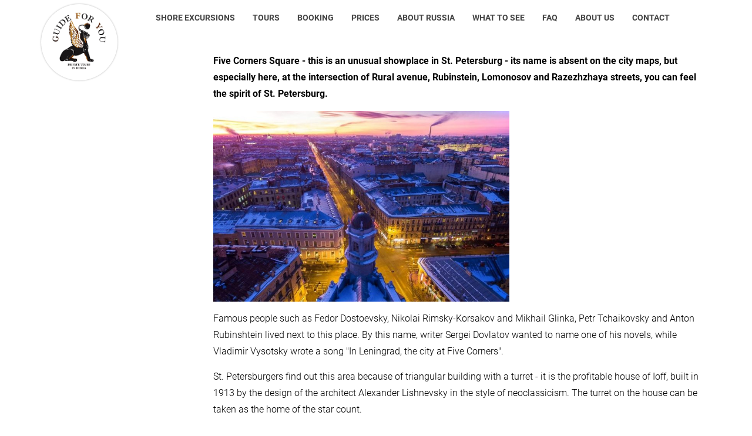

--- FILE ---
content_type: text/html; charset=UTF-8
request_url: https://guideforyou-russia.com/five-corners-square-in-st-petersburg/
body_size: 12296
content:
<!DOCTYPE html>
<html lang="en-US" data-browser="Mozilla/5.0 (Macintosh; Intel Mac OS X 10_15_7) AppleWebKit/537.36 (KHTML, like Gecko) Chrome/131.0.0.0 Safari/537.36; ClaudeBot/1.0; +claudebot@anthropic.com)">
<head>
    <title>Five Corners Square in St. Petersburg &#8212; Guide For You Tours</title>
	<meta http-equiv="Content-Type" content="text/html; charset=UTF-8" />
	<meta http-equiv="X-UA-Compatible" content="IE=edge" />
	<meta name="robots" content="index, follow" />
	<meta name="viewport" content="width=device-width, initial-scale=1" />
	<link rel="profile" href="https://gmpg.org/xfn/11" />
    <link rel="icon" href="https://guideforyou-russia.com/favicon.png" type="image/png">

	<script>
		var $site_url = 'https://guideforyou-russia.com',
		$template_path = 'https://guideforyou-russia.com/wp-content/themes/guide-for-you';
	</script>

	
	<!-- Manifest added by SuperPWA - Progressive Web Apps Plugin For WordPress -->
<link rel="manifest" href="/superpwa-manifest.json">
<meta name="theme-color" content="#D5E0EB">
<meta name="mobile-web-app-capable" content="yes">
<meta name="apple-touch-fullscreen" content="yes">
<meta name="apple-mobile-web-app-title" content="St Petersburg Guide">
<meta name="application-name" content="St Petersburg Guide">
<meta name="apple-mobile-web-app-capable" content="yes">
<meta name="apple-mobile-web-app-status-bar-style" content="default">
<link rel="apple-touch-icon"  href="https://guideforyou-russia.com/wp-content/plugins/super-progressive-web-apps/public/images/logo.png">
<link rel="apple-touch-icon" sizes="192x192" href="https://guideforyou-russia.com/wp-content/plugins/super-progressive-web-apps/public/images/logo.png">
<!-- / SuperPWA.com -->

			<style>
			.fuse_social_icons_links {
			    display: block;
			}
			.facebook-awesome-social::before {
			    content: "\f09a" !important;
			}
			


			.awesome-social-img img {
			    position: absolute;
			    top: 50%;
			    left: 50%;
			    transform: translate(-50%,-50%);
			}

			.awesome-social-img {
			    position: relative;
			}			
			.icon_wrapper .awesome-social {
			    font-family: 'FuseAwesome' !important;
			}
			#icon_wrapper .fuse_social_icons_links .awesome-social {
			    font-family: "FuseAwesome" !important;
			    ext-rendering: auto !important;
			    -webkit-font-smoothing: antialiased !important;
			    -moz-osx-font-smoothing: grayscale !important;
			}
									
			
			#icon_wrapper{
				position: fixed;
				top: 50%;
				left: 0px;
				z-index: 99999;
			}
			
			.awesome-social

			{

            margin-top:2px;

			color: #fff !important;

			text-align: center !important;

			display: block;

			
			line-height: 51px !important;

			width: 48px !important;

			height: 48px !important;

			font-size: 28px !important;

			


			}

			
			.fuse_social_icons_links

			{

			outline:0 !important;



			}

			.fuse_social_icons_links:hover{

			text-decoration:none !important;

			}

			
			.fb-awesome-social

			{

			background: #3b5998;
			border-color: #3b5998;
			
			}
			.facebook-awesome-social

			{

			background: #3b5998;
			border-color: #3b5998;
						}
			
			.fuseicon-threads.threads-awesome-social.awesome-social::before {
			    content: "\e900";
			    font-family: 'FuseCustomIcons' !important;
			    			}

			.fuseicon-threads.threads-awesome-social.awesome-social {
			    background: #000;
			}


			.tw-awesome-social

			{

			background:#00aced;
			border-color: #00aced;
			
			}
			.twitter-awesome-social

			{

			background:#000;
			border-color: #000;
			
			}
			.rss-awesome-social

			{

			background:#FA9B39;
			border-color: #FA9B39;
			
			}

			.linkedin-awesome-social

			{

			background:#007bb6;
			border-color: #007bb6;
						}

			.youtube-awesome-social

			{

			background:#bb0000;
			border-color: #bb0000;
						}

			.flickr-awesome-social

			{

			background: #ff0084;
			border-color: #ff0084;
						}

			.pinterest-awesome-social

			{

			background:#cb2027;
			border-color: #cb2027;
						}

			.stumbleupon-awesome-social

			{

			background:#f74425 ;
			border-color: #f74425;
						}

			.google-plus-awesome-social

			{

			background:#f74425 ;
			border-color: #f74425;
						}

			.instagram-awesome-social

			{

			    background: -moz-linear-gradient(45deg, #f09433 0%, #e6683c 25%, #dc2743 50%, #cc2366 75%, #bc1888 100%);
			    background: -webkit-linear-gradient(45deg, #f09433 0%,#e6683c 25%,#dc2743 50%,#cc2366 75%,#bc1888 100%);
			    background: linear-gradient(45deg, #f09433 0%,#e6683c 25%,#dc2743 50%,#cc2366 75%,#bc1888 100%);
			    filter: progid:DXImageTransform.Microsoft.gradient( startColorstr='#f09433', endColorstr='#bc1888',GradientType=1 );
			    border-color: #f09433;
					    

			}

			.tumblr-awesome-social

			{

			background: #32506d ;
			border-color: #32506d;
						}

			.vine-awesome-social

			{

			background: #00bf8f ;
			border-color: #00bf8f;
						}

            .vk-awesome-social {



            background: #45668e ;
            border-color: #45668e;
            
            }

            .soundcloud-awesome-social

                {

            background: #ff3300 ;
            border-color: #ff3300;
            
                }

                .reddit-awesome-social{



            background: #ff4500 ;
            border-color: #ff4500;

                            }

                .stack-awesome-social{



            background: #fe7a15 ;
            border-color: #fe7a15;
            
                }

                .behance-awesome-social{

            background: #1769ff ;
            border-color: #1769ff;
            
                }

                .github-awesome-social{

            background: #999999 ;
            border-color: #999999;
            


                }

                .envelope-awesome-social{

                  background: #ccc ;
 				  border-color: #ccc;                 
 				                  }

/*  Mobile */









             




			</style>

<meta name='robots' content='index, follow, max-image-preview:large, max-snippet:-1, max-video-preview:-1' />
	<style>img:is([sizes="auto" i], [sizes^="auto," i]) { contain-intrinsic-size: 3000px 1500px }</style>
	
	<!-- This site is optimized with the Yoast SEO plugin v25.3.1 - https://yoast.com/wordpress/plugins/seo/ -->
	<link rel="canonical" href="https://guideforyou-russia.com/five-corners-square-in-st-petersburg/" />
	<meta property="og:locale" content="en_US" />
	<meta property="og:type" content="article" />
	<meta property="og:title" content="Five Corners Square in St. Petersburg &#8212; Guide For You Tours" />
	<meta property="og:description" content="Five Corners Square - this is an unusual showplace in St. Petersburg - its name is absent on the city maps, but especially here, at the intersection of Rural avenue, Rubinstein, Lomonosov and Razezhzhaya streets, you can feel the spirit of St. Petersburg. Famous people such as Fedor Dostoevsky, Nikolai Rimsky-Korsakov and Mikhail Glinka, Petr [&hellip;]" />
	<meta property="og:url" content="https://guideforyou-russia.com/five-corners-square-in-st-petersburg/" />
	<meta property="og:site_name" content="Guide For You Tours" />
	<meta property="article:published_time" content="2018-03-13T17:49:44+00:00" />
	<meta property="og:image" content="https://guideforyou-russia.com/wp-content/uploads/2018/03/Five-Corners-Square-St-Petersburg.jpg" />
	<meta name="author" content="Администратор" />
	<meta name="twitter:label1" content="Written by" />
	<meta name="twitter:data1" content="Администратор" />
	<meta name="twitter:label2" content="Est. reading time" />
	<meta name="twitter:data2" content="5 minutes" />
	<script type="application/ld+json" class="yoast-schema-graph">{"@context":"https://schema.org","@graph":[{"@type":"WebPage","@id":"https://guideforyou-russia.com/five-corners-square-in-st-petersburg/","url":"https://guideforyou-russia.com/five-corners-square-in-st-petersburg/","name":"Five Corners Square in St. Petersburg &#8212; Guide For You Tours","isPartOf":{"@id":"https://guideforyou-russia.com/#website"},"primaryImageOfPage":{"@id":"https://guideforyou-russia.com/five-corners-square-in-st-petersburg/#primaryimage"},"image":{"@id":"https://guideforyou-russia.com/five-corners-square-in-st-petersburg/#primaryimage"},"thumbnailUrl":"https://guideforyou-russia.com/wp-content/uploads/2018/03/Five-Corners-Square-St-Petersburg.jpg","datePublished":"2018-03-13T17:49:44+00:00","author":{"@id":"https://guideforyou-russia.com/#/schema/person/89bae09dfc99fc9d89dd6244094acbdd"},"breadcrumb":{"@id":"https://guideforyou-russia.com/five-corners-square-in-st-petersburg/#breadcrumb"},"inLanguage":"en-US","potentialAction":[{"@type":"ReadAction","target":["https://guideforyou-russia.com/five-corners-square-in-st-petersburg/"]}]},{"@type":"ImageObject","inLanguage":"en-US","@id":"https://guideforyou-russia.com/five-corners-square-in-st-petersburg/#primaryimage","url":"https://guideforyou-russia.com/wp-content/uploads/2018/03/Five-Corners-Square-St-Petersburg.jpg","contentUrl":"https://guideforyou-russia.com/wp-content/uploads/2018/03/Five-Corners-Square-St-Petersburg.jpg","width":863,"height":556},{"@type":"BreadcrumbList","@id":"https://guideforyou-russia.com/five-corners-square-in-st-petersburg/#breadcrumb","itemListElement":[{"@type":"ListItem","position":1,"name":"Home","item":"https://guideforyou-russia.com/"},{"@type":"ListItem","position":2,"name":"Five Corners Square in St. Petersburg"}]},{"@type":"WebSite","@id":"https://guideforyou-russia.com/#website","url":"https://guideforyou-russia.com/","name":"Guide For You Tours","description":"Private tours &amp; Shore Excursions in St. Petersburg","potentialAction":[{"@type":"SearchAction","target":{"@type":"EntryPoint","urlTemplate":"https://guideforyou-russia.com/?s={search_term_string}"},"query-input":{"@type":"PropertyValueSpecification","valueRequired":true,"valueName":"search_term_string"}}],"inLanguage":"en-US"},{"@type":"Person","@id":"https://guideforyou-russia.com/#/schema/person/89bae09dfc99fc9d89dd6244094acbdd","name":"Администратор","image":{"@type":"ImageObject","inLanguage":"en-US","@id":"https://guideforyou-russia.com/#/schema/person/image/","url":"https://secure.gravatar.com/avatar/2173643fa04c3eeca8207967277f47bf25a1f911a123f1693b128a2f268d3c18?s=96&d=mm&r=g","contentUrl":"https://secure.gravatar.com/avatar/2173643fa04c3eeca8207967277f47bf25a1f911a123f1693b128a2f268d3c18?s=96&d=mm&r=g","caption":"Администратор"}}]}</script>
	<!-- / Yoast SEO plugin. -->


<link rel='dns-prefetch' href='//ajax.googleapis.com' />
<link rel='stylesheet' id='wp-block-library-css' href='https://guideforyou-russia.com/wp-includes/css/dist/block-library/style.min.css'  media='all' />
<style id='classic-theme-styles-inline-css' >
/*! This file is auto-generated */
.wp-block-button__link{color:#fff;background-color:#32373c;border-radius:9999px;box-shadow:none;text-decoration:none;padding:calc(.667em + 2px) calc(1.333em + 2px);font-size:1.125em}.wp-block-file__button{background:#32373c;color:#fff;text-decoration:none}
</style>
<style id='global-styles-inline-css' >
:root{--wp--preset--aspect-ratio--square: 1;--wp--preset--aspect-ratio--4-3: 4/3;--wp--preset--aspect-ratio--3-4: 3/4;--wp--preset--aspect-ratio--3-2: 3/2;--wp--preset--aspect-ratio--2-3: 2/3;--wp--preset--aspect-ratio--16-9: 16/9;--wp--preset--aspect-ratio--9-16: 9/16;--wp--preset--color--black: #000000;--wp--preset--color--cyan-bluish-gray: #abb8c3;--wp--preset--color--white: #ffffff;--wp--preset--color--pale-pink: #f78da7;--wp--preset--color--vivid-red: #cf2e2e;--wp--preset--color--luminous-vivid-orange: #ff6900;--wp--preset--color--luminous-vivid-amber: #fcb900;--wp--preset--color--light-green-cyan: #7bdcb5;--wp--preset--color--vivid-green-cyan: #00d084;--wp--preset--color--pale-cyan-blue: #8ed1fc;--wp--preset--color--vivid-cyan-blue: #0693e3;--wp--preset--color--vivid-purple: #9b51e0;--wp--preset--gradient--vivid-cyan-blue-to-vivid-purple: linear-gradient(135deg,rgba(6,147,227,1) 0%,rgb(155,81,224) 100%);--wp--preset--gradient--light-green-cyan-to-vivid-green-cyan: linear-gradient(135deg,rgb(122,220,180) 0%,rgb(0,208,130) 100%);--wp--preset--gradient--luminous-vivid-amber-to-luminous-vivid-orange: linear-gradient(135deg,rgba(252,185,0,1) 0%,rgba(255,105,0,1) 100%);--wp--preset--gradient--luminous-vivid-orange-to-vivid-red: linear-gradient(135deg,rgba(255,105,0,1) 0%,rgb(207,46,46) 100%);--wp--preset--gradient--very-light-gray-to-cyan-bluish-gray: linear-gradient(135deg,rgb(238,238,238) 0%,rgb(169,184,195) 100%);--wp--preset--gradient--cool-to-warm-spectrum: linear-gradient(135deg,rgb(74,234,220) 0%,rgb(151,120,209) 20%,rgb(207,42,186) 40%,rgb(238,44,130) 60%,rgb(251,105,98) 80%,rgb(254,248,76) 100%);--wp--preset--gradient--blush-light-purple: linear-gradient(135deg,rgb(255,206,236) 0%,rgb(152,150,240) 100%);--wp--preset--gradient--blush-bordeaux: linear-gradient(135deg,rgb(254,205,165) 0%,rgb(254,45,45) 50%,rgb(107,0,62) 100%);--wp--preset--gradient--luminous-dusk: linear-gradient(135deg,rgb(255,203,112) 0%,rgb(199,81,192) 50%,rgb(65,88,208) 100%);--wp--preset--gradient--pale-ocean: linear-gradient(135deg,rgb(255,245,203) 0%,rgb(182,227,212) 50%,rgb(51,167,181) 100%);--wp--preset--gradient--electric-grass: linear-gradient(135deg,rgb(202,248,128) 0%,rgb(113,206,126) 100%);--wp--preset--gradient--midnight: linear-gradient(135deg,rgb(2,3,129) 0%,rgb(40,116,252) 100%);--wp--preset--font-size--small: 13px;--wp--preset--font-size--medium: 20px;--wp--preset--font-size--large: 36px;--wp--preset--font-size--x-large: 42px;--wp--preset--spacing--20: 0.44rem;--wp--preset--spacing--30: 0.67rem;--wp--preset--spacing--40: 1rem;--wp--preset--spacing--50: 1.5rem;--wp--preset--spacing--60: 2.25rem;--wp--preset--spacing--70: 3.38rem;--wp--preset--spacing--80: 5.06rem;--wp--preset--shadow--natural: 6px 6px 9px rgba(0, 0, 0, 0.2);--wp--preset--shadow--deep: 12px 12px 50px rgba(0, 0, 0, 0.4);--wp--preset--shadow--sharp: 6px 6px 0px rgba(0, 0, 0, 0.2);--wp--preset--shadow--outlined: 6px 6px 0px -3px rgba(255, 255, 255, 1), 6px 6px rgba(0, 0, 0, 1);--wp--preset--shadow--crisp: 6px 6px 0px rgba(0, 0, 0, 1);}:where(.is-layout-flex){gap: 0.5em;}:where(.is-layout-grid){gap: 0.5em;}body .is-layout-flex{display: flex;}.is-layout-flex{flex-wrap: wrap;align-items: center;}.is-layout-flex > :is(*, div){margin: 0;}body .is-layout-grid{display: grid;}.is-layout-grid > :is(*, div){margin: 0;}:where(.wp-block-columns.is-layout-flex){gap: 2em;}:where(.wp-block-columns.is-layout-grid){gap: 2em;}:where(.wp-block-post-template.is-layout-flex){gap: 1.25em;}:where(.wp-block-post-template.is-layout-grid){gap: 1.25em;}.has-black-color{color: var(--wp--preset--color--black) !important;}.has-cyan-bluish-gray-color{color: var(--wp--preset--color--cyan-bluish-gray) !important;}.has-white-color{color: var(--wp--preset--color--white) !important;}.has-pale-pink-color{color: var(--wp--preset--color--pale-pink) !important;}.has-vivid-red-color{color: var(--wp--preset--color--vivid-red) !important;}.has-luminous-vivid-orange-color{color: var(--wp--preset--color--luminous-vivid-orange) !important;}.has-luminous-vivid-amber-color{color: var(--wp--preset--color--luminous-vivid-amber) !important;}.has-light-green-cyan-color{color: var(--wp--preset--color--light-green-cyan) !important;}.has-vivid-green-cyan-color{color: var(--wp--preset--color--vivid-green-cyan) !important;}.has-pale-cyan-blue-color{color: var(--wp--preset--color--pale-cyan-blue) !important;}.has-vivid-cyan-blue-color{color: var(--wp--preset--color--vivid-cyan-blue) !important;}.has-vivid-purple-color{color: var(--wp--preset--color--vivid-purple) !important;}.has-black-background-color{background-color: var(--wp--preset--color--black) !important;}.has-cyan-bluish-gray-background-color{background-color: var(--wp--preset--color--cyan-bluish-gray) !important;}.has-white-background-color{background-color: var(--wp--preset--color--white) !important;}.has-pale-pink-background-color{background-color: var(--wp--preset--color--pale-pink) !important;}.has-vivid-red-background-color{background-color: var(--wp--preset--color--vivid-red) !important;}.has-luminous-vivid-orange-background-color{background-color: var(--wp--preset--color--luminous-vivid-orange) !important;}.has-luminous-vivid-amber-background-color{background-color: var(--wp--preset--color--luminous-vivid-amber) !important;}.has-light-green-cyan-background-color{background-color: var(--wp--preset--color--light-green-cyan) !important;}.has-vivid-green-cyan-background-color{background-color: var(--wp--preset--color--vivid-green-cyan) !important;}.has-pale-cyan-blue-background-color{background-color: var(--wp--preset--color--pale-cyan-blue) !important;}.has-vivid-cyan-blue-background-color{background-color: var(--wp--preset--color--vivid-cyan-blue) !important;}.has-vivid-purple-background-color{background-color: var(--wp--preset--color--vivid-purple) !important;}.has-black-border-color{border-color: var(--wp--preset--color--black) !important;}.has-cyan-bluish-gray-border-color{border-color: var(--wp--preset--color--cyan-bluish-gray) !important;}.has-white-border-color{border-color: var(--wp--preset--color--white) !important;}.has-pale-pink-border-color{border-color: var(--wp--preset--color--pale-pink) !important;}.has-vivid-red-border-color{border-color: var(--wp--preset--color--vivid-red) !important;}.has-luminous-vivid-orange-border-color{border-color: var(--wp--preset--color--luminous-vivid-orange) !important;}.has-luminous-vivid-amber-border-color{border-color: var(--wp--preset--color--luminous-vivid-amber) !important;}.has-light-green-cyan-border-color{border-color: var(--wp--preset--color--light-green-cyan) !important;}.has-vivid-green-cyan-border-color{border-color: var(--wp--preset--color--vivid-green-cyan) !important;}.has-pale-cyan-blue-border-color{border-color: var(--wp--preset--color--pale-cyan-blue) !important;}.has-vivid-cyan-blue-border-color{border-color: var(--wp--preset--color--vivid-cyan-blue) !important;}.has-vivid-purple-border-color{border-color: var(--wp--preset--color--vivid-purple) !important;}.has-vivid-cyan-blue-to-vivid-purple-gradient-background{background: var(--wp--preset--gradient--vivid-cyan-blue-to-vivid-purple) !important;}.has-light-green-cyan-to-vivid-green-cyan-gradient-background{background: var(--wp--preset--gradient--light-green-cyan-to-vivid-green-cyan) !important;}.has-luminous-vivid-amber-to-luminous-vivid-orange-gradient-background{background: var(--wp--preset--gradient--luminous-vivid-amber-to-luminous-vivid-orange) !important;}.has-luminous-vivid-orange-to-vivid-red-gradient-background{background: var(--wp--preset--gradient--luminous-vivid-orange-to-vivid-red) !important;}.has-very-light-gray-to-cyan-bluish-gray-gradient-background{background: var(--wp--preset--gradient--very-light-gray-to-cyan-bluish-gray) !important;}.has-cool-to-warm-spectrum-gradient-background{background: var(--wp--preset--gradient--cool-to-warm-spectrum) !important;}.has-blush-light-purple-gradient-background{background: var(--wp--preset--gradient--blush-light-purple) !important;}.has-blush-bordeaux-gradient-background{background: var(--wp--preset--gradient--blush-bordeaux) !important;}.has-luminous-dusk-gradient-background{background: var(--wp--preset--gradient--luminous-dusk) !important;}.has-pale-ocean-gradient-background{background: var(--wp--preset--gradient--pale-ocean) !important;}.has-electric-grass-gradient-background{background: var(--wp--preset--gradient--electric-grass) !important;}.has-midnight-gradient-background{background: var(--wp--preset--gradient--midnight) !important;}.has-small-font-size{font-size: var(--wp--preset--font-size--small) !important;}.has-medium-font-size{font-size: var(--wp--preset--font-size--medium) !important;}.has-large-font-size{font-size: var(--wp--preset--font-size--large) !important;}.has-x-large-font-size{font-size: var(--wp--preset--font-size--x-large) !important;}
:where(.wp-block-post-template.is-layout-flex){gap: 1.25em;}:where(.wp-block-post-template.is-layout-grid){gap: 1.25em;}
:where(.wp-block-columns.is-layout-flex){gap: 2em;}:where(.wp-block-columns.is-layout-grid){gap: 2em;}
:root :where(.wp-block-pullquote){font-size: 1.5em;line-height: 1.6;}
</style>
<link rel='stylesheet' id='contact-form-7-css' href='https://guideforyou-russia.com/wp-content/plugins/contact-form-7/includes/css/styles.css'  media='all' />
<link rel='stylesheet' id='redux-extendify-styles-css' href='https://guideforyou-russia.com/wp-content/plugins/fuse-social-floating-sidebar/framework/redux-core/assets/css/extendify-utilities.css'  media='all' />
<link rel='stylesheet' id='fuse-awesome-css' href='https://guideforyou-russia.com/wp-content/plugins/fuse-social-floating-sidebar/inc/font-awesome/css/font-awesome.min.css'  media='all' />
<link rel='stylesheet' id='bootstrap-css' href='https://guideforyou-russia.com/wp-content/themes/guide-for-you/css/bootstrap.min.css'  media='all' />
<link rel='stylesheet' id='style-css' href='https://guideforyou-russia.com/wp-content/themes/guide-for-you/style.css?ver57_137&#038;ver=e8c23d6806aa68aa7d946f644ef2eecc'  media='all' />
<style id='akismet-widget-style-inline-css' >

			.a-stats {
				--akismet-color-mid-green: #357b49;
				--akismet-color-white: #fff;
				--akismet-color-light-grey: #f6f7f7;

				max-width: 350px;
				width: auto;
			}

			.a-stats * {
				all: unset;
				box-sizing: border-box;
			}

			.a-stats strong {
				font-weight: 600;
			}

			.a-stats a.a-stats__link,
			.a-stats a.a-stats__link:visited,
			.a-stats a.a-stats__link:active {
				background: var(--akismet-color-mid-green);
				border: none;
				box-shadow: none;
				border-radius: 8px;
				color: var(--akismet-color-white);
				cursor: pointer;
				display: block;
				font-family: -apple-system, BlinkMacSystemFont, 'Segoe UI', 'Roboto', 'Oxygen-Sans', 'Ubuntu', 'Cantarell', 'Helvetica Neue', sans-serif;
				font-weight: 500;
				padding: 12px;
				text-align: center;
				text-decoration: none;
				transition: all 0.2s ease;
			}

			/* Extra specificity to deal with TwentyTwentyOne focus style */
			.widget .a-stats a.a-stats__link:focus {
				background: var(--akismet-color-mid-green);
				color: var(--akismet-color-white);
				text-decoration: none;
			}

			.a-stats a.a-stats__link:hover {
				filter: brightness(110%);
				box-shadow: 0 4px 12px rgba(0, 0, 0, 0.06), 0 0 2px rgba(0, 0, 0, 0.16);
			}

			.a-stats .count {
				color: var(--akismet-color-white);
				display: block;
				font-size: 1.5em;
				line-height: 1.4;
				padding: 0 13px;
				white-space: nowrap;
			}
		
</style>
<link rel='stylesheet' id='tablepress-default-css' href='https://guideforyou-russia.com/wp-content/tablepress-combined.min.css'  media='all' />
<script  src="https://ajax.googleapis.com/ajax/libs/jquery/2.1.3/jquery.min.js" id="jquery-js"></script>
<script  id="fuse-social-script-js-extra">
/* <![CDATA[ */
var fuse_social = {"ajax_url":"https:\/\/guideforyou-russia.com\/wp-admin\/admin-ajax.php"};
/* ]]> */
</script>
<script  src="https://guideforyou-russia.com/wp-content/plugins/fuse-social-floating-sidebar/inc/js/fuse_script.js" id="fuse-social-script-js"></script>
<script  src="https://guideforyou-russia.com/wp-content/themes/guide-for-you/js/bootstrap.min.js" id="bootstrap-js"></script>
<script  src="https://guideforyou-russia.com/wp-content/themes/guide-for-you/js/jquery.blockui.min.js" id="blockui-js"></script>
<script  src="https://guideforyou-russia.com/wp-content/themes/guide-for-you/js/jquery.bxslider.min.js" id="bxslider-js"></script>
<script  src="https://guideforyou-russia.com/wp-content/themes/guide-for-you/js/jquery.fancybox.min.js" id="fancybox-js"></script>
<script  src="https://guideforyou-russia.com/wp-content/themes/guide-for-you/js/jquery.matchheight.min.js" id="matchheight-js"></script>
<script  src="https://guideforyou-russia.com/wp-content/themes/guide-for-you/js/jquery.stacktable.min.js" id="stacktable-js"></script>
<script  src="https://guideforyou-russia.com/wp-content/themes/guide-for-you/js/local.js?ver57_137&amp;ver=e8c23d6806aa68aa7d946f644ef2eecc" id="local-js"></script>
<link rel="https://api.w.org/" href="https://guideforyou-russia.com/wp-json/" /><link rel="alternate" title="JSON" type="application/json" href="https://guideforyou-russia.com/wp-json/wp/v2/posts/4451" /><link rel='shortlink' href='https://guideforyou-russia.com/?p=4451' />
<link rel="alternate" title="oEmbed (JSON)" type="application/json+oembed" href="https://guideforyou-russia.com/wp-json/oembed/1.0/embed?url=https%3A%2F%2Fguideforyou-russia.com%2Ffive-corners-square-in-st-petersburg%2F" />
<link rel="alternate" title="oEmbed (XML)" type="text/xml+oembed" href="https://guideforyou-russia.com/wp-json/oembed/1.0/embed?url=https%3A%2F%2Fguideforyou-russia.com%2Ffive-corners-square-in-st-petersburg%2F&#038;format=xml" />
<meta name="generator" content="Redux 4.4.0" />
<!-- Meta Pixel Code -->
<script >
!function(f,b,e,v,n,t,s){if(f.fbq)return;n=f.fbq=function(){n.callMethod?
n.callMethod.apply(n,arguments):n.queue.push(arguments)};if(!f._fbq)f._fbq=n;
n.push=n;n.loaded=!0;n.version='2.0';n.queue=[];t=b.createElement(e);t.async=!0;
t.src=v;s=b.getElementsByTagName(e)[0];s.parentNode.insertBefore(t,s)}(window,
document,'script','https://connect.facebook.net/en_US/fbevents.js?v=next');
</script>
<!-- End Meta Pixel Code -->
<script >var url = window.location.origin + '?ob=open-bridge';
            fbq('set', 'openbridge', '465261031131985', url);
fbq('init', '465261031131985', {}, {
    "agent": "wordpress-6.8.3-4.1.3"
})</script><script >
    fbq('track', 'PageView', []);
  </script><link rel="icon" href="https://guideforyou-russia.com/wp-content/uploads/2025/06/favicon-300x300.png" sizes="32x32" />
<link rel="icon" href="https://guideforyou-russia.com/wp-content/uploads/2025/06/favicon-300x300.png" sizes="192x192" />
<meta name="msapplication-TileImage" content="https://guideforyou-russia.com/wp-content/uploads/2025/06/favicon-300x300.png" />
		<style  id="wp-custom-css">
			#page-title-secondary {
	min-height: 70px;
	background-color: rgba(0, 0, 0, .75);
}

#page-title-secondary h1 {
	margin: 10px 0;
	color: #fff;
}


.content-left-column .nav > li > ul {display:none;}

.content-left-column .nav > li.current_page_item > ul,
.content-left-column .nav > li.current_page_parent > ul {display:block;}		</style>
		<style >
#main-banner .bx-viewport {max-height: 470px !important; overflow: hidden;}
@media all and (max-width: 767px) {
	#icon_wrapper, #main-banner {display: none;}
}
</style>
<meta name="facebook-domain-verification" content="m4wrb37vf8pown2lyb4h0aytkd3ir0" />
<!-- Facebook Pixel Code -->
<script>
  !function(f,b,e,v,n,t,s)
  {if(f.fbq)return;n=f.fbq=function(){n.callMethod?
  n.callMethod.apply(n,arguments):n.queue.push(arguments)};
  if(!f._fbq)f._fbq=n;n.push=n;n.loaded=!0;n.version='2.0';
  n.queue=[];t=b.createElement(e);t.async=!0;
  t.src=v;s=b.getElementsByTagName(e)[0];
  s.parentNode.insertBefore(t,s)}(window, document,'script',
  'https://connect.facebook.net/en_US/fbevents.js');
  fbq('init', '465261031131985');
  fbq('track', 'PageView');
</script>
<noscript><img height="1" width="1" style="display:none"
  src="https://www.facebook.com/tr?id=465261031131985&ev=PageView&noscript=1"
/></noscript>
<!-- End Facebook Pixel Code -->
</head>

<body>

<div id="page-wrapper">

	<header id="header" data-id="4451">

		<nav class="navbar navbar-default">

			<div class="container">

				<div class="navbar-header">

				<a href="/booking/" class="button-style quick-order">Book Now</a>

				<button type="button" class="navbar-toggle collapsed" data-toggle="collapse" data-target="#main-menu-wrappper">
						<span class="sr-only">Main navigation</span>
						<span class="icon-bar"></span>
						<span class="icon-bar"></span>
						<span class="icon-bar"></span>
					</button>
					
				<a class="navbar-brand" href="/"><img src="https://guideforyou-russia.com/wp-content/themes/guide-for-you/img/logo.png" alt="Private Tours" title="Guide For You" width="161" height="161" /></a>		

			</div>

			<div class="collapse navbar-collapse" id="main-menu-wrappper">

				<ul class="nav navbar-nav" id="main-menu">

					<li><a href="https://guideforyou-russia.com/shore-excursions/">Shore Excursions</a></li>
<li><a href="https://guideforyou-russia.com/tours/">Tours</a></li>
<li><a href="https://guideforyou-russia.com/booking/">Booking</a></li>
<li><a href="https://guideforyou-russia.com/prices/">Prices</a></li>
<li class="page_item page-item-19 page_item_has_children"><a href="https://guideforyou-russia.com/about-russia/">About Russia</a></li>
<li class="page_item page-item-15 page_item_has_children"><a href="https://guideforyou-russia.com/what-to-see/">What to see</a></li>
<li class="page_item page-item-21"><a href="https://guideforyou-russia.com/faq/">FAQ</a></li>
<li class="page_item page-item-11"><a href="https://guideforyou-russia.com/private-tour-guide-st-petersburg/">About Us</a></li>
<li class="page_item page-item-1214"><a href="https://guideforyou-russia.com/contact/">Contact</a></li>

					<?if(0):?>

					<?endif;?>

				</ul>

			</div>

		</div>

	</nav>

</header>
<div id="breadcrumbs-wrapper">
	<div class="container">
			</div>
</div>
<div id="content">
	<div class="container">
		<div class="row">
			<div class="col-sm-3 content-left-column">
				
							</div>
			<div class="col-sm-9 content-right-column">
			<p><strong>Five Corners Square - this is an unusual showplace in St. Petersburg - its name is absent on the city maps, but especially here, at the intersection of Rural avenue, Rubinstein, Lomonosov and Razezhzhaya streets, you can feel the spirit of St. Petersburg.</strong><span id="more-4451"></span></p>
<p><img fetchpriority="high" decoding="async" class="wp-image-4456 alignnone" src="https://guideforyou-russia.com/wp-content/uploads/2018/03/Five-Corners-Square-St-Petersburg.jpg" alt="" width="504" height="325" srcset="https://guideforyou-russia.com/wp-content/uploads/2018/03/Five-Corners-Square-St-Petersburg.jpg 863w, https://guideforyou-russia.com/wp-content/uploads/2018/03/Five-Corners-Square-St-Petersburg-300x193.jpg 300w, https://guideforyou-russia.com/wp-content/uploads/2018/03/Five-Corners-Square-St-Petersburg-768x495.jpg 768w, https://guideforyou-russia.com/wp-content/uploads/2018/03/Five-Corners-Square-St-Petersburg-800x515.jpg 800w" sizes="(max-width: 504px) 100vw, 504px" /></p>
<p>Famous people such as Fedor Dostoevsky, Nikolai Rimsky-Korsakov and Mikhail Glinka, Petr Tchaikovsky and Anton Rubinshtein lived next to this place. By this name, writer Sergei Dovlatov wanted to name one of his novels, while Vladimir Vysotsky wrote a song "In Leningrad, the city at Five Corners".</p>
<p>St. Petersburgers find out this area because of triangular building with a turret - it is the profitable house of Ioff, built in 1913 by the design of the architect Alexander Lishnevsky in the style of neoclassicism. The turret on the house can be taken as the home of the star count.</p>
<p><img decoding="async" class=" wp-image-4454 alignnone" src="https://guideforyou-russia.com/wp-content/uploads/2018/03/Five-Corners-Square-Spb.jpg" alt="" width="501" height="314" srcset="https://guideforyou-russia.com/wp-content/uploads/2018/03/Five-Corners-Square-Spb.jpg 794w, https://guideforyou-russia.com/wp-content/uploads/2018/03/Five-Corners-Square-Spb-300x188.jpg 300w, https://guideforyou-russia.com/wp-content/uploads/2018/03/Five-Corners-Square-Spb-768x482.jpg 768w" sizes="(max-width: 501px) 100vw, 501px" /></p>
<p><strong>Five Corners Square</strong> <strong>in St. Petersburg - House of Ioff</strong></p>
<p>The house of Ioff is an architectural dominant of the crossroad and the iconic symbol of St. Petersburg.</p>
<p>Originally on this place there was a three-storey mansion of merchants of the first guild of Alexander and Alexei Andreyevich Lapin. Part of the premises of Lapin was rent to the boy's boarding house.</p>
<p>In this boarding house, the seventeen-year-old Nikolai Nekrasov taught arithmetic and spelling. It was a difficult period of a writer's life when he was in need, remaining without the material support of his parents, and he constantly had to look for sources of earnings. Later Nekrasov had a fancy for literature, began to write vaudeville for the Alexandrian theater. In two of them - "Fedya and Volodya" and "A generous act" Nekrasov described his life at the Lapin House.</p>
<p>In 1913, the House of Lapin was bought by a merchant of the second guild, Schneier Zalman Ioff, who had a jewelry salon in the house №6 on the Country Ave, where he held out auctions. In 1913-1914 Ioff built a new building in Lapin's house during one year.</p>
<p>Ioff lived alone on the top floor, lower was an apartment of Banker Golant, chairman of the board of the Petrograd Mutual Credit Union, and wealthy tenants rented other six apartments.</p>
<p>Beneath there were shops where fur and hats, shoes and corsets, notes and things for the road, wine and fruits were sold, and from the corner of the house was the car salon Shapiro.</p>
<p>At one time in this house physicist Matvey Bronstein and his wife Lidia Korneevna Chukovskaya, the daughter of the famous poet Kornei Chukovsky have lived.</p>
<p>Matvei Bronstein's works on quantum theory are still relevant. Besides books available only to the narrow specialists, the scientist became the author of popular publications as well, in which he was telling about physics accessible and fascinating.</p>
<p>During the years of repression, Bronstein was arrested, and February 18, 1938, was shot. His wife Lydia Chukovskaya escaped due to the help of the friends.</p>
<p>From the side of Zagorodny Avenue there is a memorial plaque on the building with the words that there was an outstanding married couple in this house - the physicist Matvey Petrovich Bronshtein and Lidia Korneevna Chukovskaya.</p>
<p>From the side of Trinity Street on the second floor of the same building in 1915 a cinema was built for 300 spectator seats.</p>
<p><img decoding="async" class="wp-image-4464 alignnone" src="https://guideforyou-russia.com/wp-content/uploads/2018/03/Five-Corners-Square-2.jpg" alt="" width="508" height="342" srcset="https://guideforyou-russia.com/wp-content/uploads/2018/03/Five-Corners-Square-2.jpg 982w, https://guideforyou-russia.com/wp-content/uploads/2018/03/Five-Corners-Square-2-300x202.jpg 300w, https://guideforyou-russia.com/wp-content/uploads/2018/03/Five-Corners-Square-2-768x517.jpg 768w, https://guideforyou-russia.com/wp-content/uploads/2018/03/Five-Corners-Square-2-800x538.jpg 800w" sizes="(max-width: 508px) 100vw, 508px" /></p>
<p><strong>House of V.P. Kapnist</strong></p>
<p>The house of V.P. Kapnist was built in the 1790s in the style of classicism (this style is characterized by more rigorous rational forms). The writer, poet and translator Vasily Vasilyevich Kapnist was a representative of the famous Russian aristocratic and graphic genus of Kapnist.</p>
<p>Vasily Kapnist was a friend with Derzhavin and was a senior contemporary of Pushkin. In his time Kapnist enjoyed respect in literary circles, but, unfortunately, now, undeservedly forgotten.</p>
<p>On the house №18 on the Rural avenue above the windows of the ground floor there is a memorial plaque with the words "In this house in 1790-1793 years the poet lived a playwright translator V.V. Kapnist".</p>
<p>At present time, the Carpist House has a hotel and restaurants.In the opinion of literary critics, the heroine of the novel "Idiot" Nastasia Filippovna lived here.</p>
<p><strong>The building of the old Commercial School</strong></p>
<p>The house on the corner of Chernyshev and Zagorodny prospect number 13/15 is known for the fact that in 1800 it was located in the Commercial School - a trade school for merchant children. Initially, the school was founded by famous patron Prokofim Demidov in 1772 at the Moscow Educational House, where orphans were studying, and then, at the initiative of Empress Maria Feodorovna, was transferred to St. Petersburg.</p>
<p>In the city on the Neva, it existed until the end of the XIX century, after which it became privately owned, became a residential building and rich people settled there.</p>
<p>Five Corners Square are also available in other cities of Russia:</p>
<p>In Velikiy Novgorod, this intersection is located at the intersection of the streets Bolshaya St. Petersburg, Predtechenskaya (old Nekrasova) and Kozmodemyanskaya (old Decembrists).</p>
<p>In Nizhny Novgorod, Five Corners Square is the crossing of the streets of Maxim Gorky and Vorovsky, Ilyinsky and Arzamas.</p>
<p>In Kharkov, Five Corners Square is at the intersection of the streets of Girshman, Artyom and Chernyshevsky.</p>
<p>In Murmansk, this intersection is located in the center of the city, not far from the railway station, in the place where the Arctic Hotel is located.</p>
<p>In Nikolaev - at the intersection of streets of Admiral Makarov, Ryumin and Navarin</p>
<p>There is no doubt that Five Corners Square in St. Petersburg – is the most popular of them - its history is associated with the names of famous people, this place is permeated with the history of Russia and arouses the interest to numerous tourists.</p>
<p>&nbsp;</p>
<p>&nbsp;</p>
			</div>
		</div>
	</div>
</div>

<div class="container">
	
	
	
<div class="cards">
			
			<h3>Special offers</h3>

			<div class="cards__wrapper">
									<div class="card">
						<div class="card__image">
							<div class='pic' style='background-image:url(https://guideforyou-russia.com/wp-content/uploads/2016/02/dfsfsdfdsfsdfdsfdfdasdasda-300x300-1-300x300.jpg);'></div>						</div>
						<div class="card__content">
							<figure><p>Visit <span style="color: #ff0000;">SPb Tram Museum</span> and have a memorable ride on a vintage tram through the historical attractions.<br />
 <a href="https://guideforyou-russia.com/special-offers/spb-tram/#more-1871" class="more-link"><span aria-label="Continue reading SPb tram">(more&hellip;)</span></a></p>
</figure>
						</div>
					</div>
									<div class="card">
						<div class="card__image">
							<div class='pic' style='background-image:url(https://guideforyou-russia.com/wp-content/uploads/2016/01/a43f21bfeb88fc9674ec3456dda76c5d-james-norton-lily-james.jpg);'></div>						</div>
						<div class="card__content">
							<figure><p>Enlarge your <span style="color: #000000;">War and Peace</span> k<span style="color: #000000;">nowl</span>edge by joining Guide For You on the <span style="color: #ff0000;">War and Peace Trail</span>. <a href="https://guideforyou-russia.com/special-offers/war-and-peace/#more-1827" class="more-link"><span aria-label="Continue reading War and Peace">(more&hellip;)</span></a></p>
</figure>
						</div>
					</div>
									<div class="card">
						<div class="card__image">
							<div class='pic' style='background-image:url(https://guideforyou-russia.com/wp-content/uploads/2015/08/horseshoe.jpg);'></div>						</div>
						<div class="card__content">
							<figure><p>If you are looking for something unique to do in Saint Petersburg, experience Russian <span style="color: #ff0000;">Blacksmith mastership</span>!</p>
<p> <a href="https://guideforyou-russia.com/special-offers/blacksmith-mastership/#more-1496" class="more-link"><span aria-label="Continue reading Experience Russian Blacksmith mastership">(more&hellip;)</span></a></p>
</figure>
						</div>
					</div>
									<div class="card">
						<div class="card__image">
							<div class='pic' style='background-image:url(https://guideforyou-russia.com/wp-content/uploads/2019/10/27505-300x225.jpg);'></div>						</div>
						<div class="card__content">
							<figure><p><strong>Moderate 2 Day </strong><strong>Shore Excursion </strong>St. Petersburg, Russia from <strong>241$ </strong><a href="https://guideforyou-russia.com/shore-excursions/1-day-shore-excursion-moderate/"><span style="color: #ff0000;">Reserve Now &amp; Pay Later</span></a></p>
<p>&nbsp;</p>
</figure>
						</div>
					</div>
						
			</div>
		</div>


</div>
	<div id="special-offers" style="display:none;">

		<div class="container">
			

			<h2>Special offers</h2>

			<div class="row row-shore-excursions">

				
					
						<div class="col-sm-3">

							<div class="row row-margin-bottom">

								<div class="col-xs-4">

									<img width="300" height="300" src="https://guideforyou-russia.com/wp-content/uploads/2016/02/dfsfsdfdsfsdfdsfdfdasdasda-300x300-1-300x300.jpg" class="post-image post-1871 testimonials-avatar-image img-thumbnail wp-post-image" alt="" decoding="async" loading="lazy" />
								</div>

								<div class="col-xs-8">

									<p>Visit <span style="color: #ff0000;">SPb Tram Museum</span> and have a memorable ride on a vintage tram through the historical attractions.<br />
 <a href="https://guideforyou-russia.com/special-offers/spb-tram/#more-1871" class="more-link"><span aria-label="Continue reading SPb tram">(more&hellip;)</span></a></p>

								</div>

							</div>

						</div>

					
						<div class="col-sm-3">

							<div class="row row-margin-bottom">

								<div class="col-xs-4">

									<img width="291" height="300" src="https://guideforyou-russia.com/wp-content/uploads/2016/01/a43f21bfeb88fc9674ec3456dda76c5d-james-norton-lily-james.jpg" class="post-image post-1827 testimonials-avatar-image img-thumbnail wp-post-image" alt="" decoding="async" loading="lazy" />
								</div>

								<div class="col-xs-8">

									<p>Enlarge your <span style="color: #000000;">War and Peace</span> k<span style="color: #000000;">nowl</span>edge by joining Guide For You on the <span style="color: #ff0000;">War and Peace Trail</span>. <a href="https://guideforyou-russia.com/special-offers/war-and-peace/#more-1827" class="more-link"><span aria-label="Continue reading War and Peace">(more&hellip;)</span></a></p>

								</div>

							</div>

						</div>

					
						<div class="col-sm-3">

							<div class="row row-margin-bottom">

								<div class="col-xs-4">

									<img width="150" height="150" src="https://guideforyou-russia.com/wp-content/uploads/2015/08/horseshoe-150x150.jpg" class="post-image post-1496 testimonials-avatar-image img-thumbnail wp-post-image" alt="" decoding="async" loading="lazy" srcset="https://guideforyou-russia.com/wp-content/uploads/2015/08/horseshoe-150x150.jpg 150w, https://guideforyou-russia.com/wp-content/uploads/2015/08/horseshoe.jpg 240w" sizes="auto, (max-width: 150px) 100vw, 150px" />
								</div>

								<div class="col-xs-8">

									<p>If you are looking for something unique to do in Saint Petersburg, experience Russian <span style="color: #ff0000;">Blacksmith mastership</span>!</p>
<p> <a href="https://guideforyou-russia.com/special-offers/blacksmith-mastership/#more-1496" class="more-link"><span aria-label="Continue reading Experience Russian Blacksmith mastership">(more&hellip;)</span></a></p>

								</div>

							</div>

						</div>

					
						<div class="col-sm-3">

							<div class="row row-margin-bottom">

								<div class="col-xs-4">

									<img width="150" height="150" src="https://guideforyou-russia.com/wp-content/uploads/2019/10/27505-150x150.jpg" class="post-image post-1416 testimonials-avatar-image img-thumbnail wp-post-image" alt="" decoding="async" loading="lazy" />
								</div>

								<div class="col-xs-8">

									<p><strong>Moderate 2 Day </strong><strong>Shore Excursion </strong>St. Petersburg, Russia from <strong>241$ </strong><a href="https://guideforyou-russia.com/shore-excursions/1-day-shore-excursion-moderate/"><span style="color: #ff0000;">Reserve Now &amp; Pay Later</span></a></p>
<p>&nbsp;</p>

								</div>

							</div>

						</div>

					
				</div>

			</div>

		</div>

	
	<footer id="footer">

		<div class="container">

			<div class="row">

				<div class="col-sm-3">

					<ul class="list-inline">

						<li><a href="https://guideforyou-russia.com/about/">About Us</a></li>
<li><a href="https://guideforyou-russia.com/faq/">FAQ</a></li>
<li><a href="https://guideforyou-russia.com/category/news/">News</a></li>
<li><a href="https://guideforyou-russia.com/category/blog/">Blog</a></li>
<li><a href="https://guideforyou-russia.com/testimonials/">Testimonials</a></li>
					</ul>

					<ul class="nav nav-pills visible-sm visible-xs">

						<li class="hidden-sm hidden-xs" id="tripadvisor-foot">


						</li>

					</ul>

					<p class="copyright">&copy; 2014 &mdash; 2026 Guide For You in St Petersburg</p>

					<p><a href="/sitemap/">Site Map</a></p>

					<div class="into-soc"></div>

				</div>

				<!-- Russiatourism.ru Widget -->
								
			</div>

		</div>

	</footer>

</div>

<script type="speculationrules">
{"prefetch":[{"source":"document","where":{"and":[{"href_matches":"\/*"},{"not":{"href_matches":["\/wp-*.php","\/wp-admin\/*","\/wp-content\/uploads\/*","\/wp-content\/*","\/wp-content\/plugins\/*","\/wp-content\/themes\/guide-for-you\/*","\/*\\?(.+)"]}},{"not":{"selector_matches":"a[rel~=\"nofollow\"]"}},{"not":{"selector_matches":".no-prefetch, .no-prefetch a"}}]},"eagerness":"conservative"}]}
</script>
    <!-- Meta Pixel Event Code -->
    <script >
        document.addEventListener( 'wpcf7mailsent', function( event ) {
        if( "fb_pxl_code" in event.detail.apiResponse){
            eval(event.detail.apiResponse.fb_pxl_code);
        }
        }, false );
    </script>
    <!-- End Meta Pixel Event Code -->
        <div id='fb-pxl-ajax-code'></div><script  src="https://guideforyou-russia.com/wp-includes/js/dist/hooks.min.js" id="wp-hooks-js"></script>
<script  src="https://guideforyou-russia.com/wp-includes/js/dist/i18n.min.js" id="wp-i18n-js"></script>
<script  id="wp-i18n-js-after">
/* <![CDATA[ */
wp.i18n.setLocaleData( { 'text direction\u0004ltr': [ 'ltr' ] } );
/* ]]> */
</script>
<script  src="https://guideforyou-russia.com/wp-content/plugins/contact-form-7/includes/swv/js/index.js" id="swv-js"></script>
<script  id="contact-form-7-js-before">
/* <![CDATA[ */
var wpcf7 = {
    "api": {
        "root": "https:\/\/guideforyou-russia.com\/wp-json\/",
        "namespace": "contact-form-7\/v1"
    },
    "cached": 1
};
/* ]]> */
</script>
<script  src="https://guideforyou-russia.com/wp-content/plugins/contact-form-7/includes/js/index.js" id="contact-form-7-js"></script>
<script  id="superpwa-register-sw-js-extra">
/* <![CDATA[ */
var superpwa_sw = {"url":"\/superpwa-sw.js?1770100197","disable_addtohome":"0","enableOnDesktop":"","offline_form_addon_active":"","ajax_url":"https:\/\/guideforyou-russia.com\/wp-admin\/admin-ajax.php","offline_message":"1","offline_message_txt":"You are currently offline."};
/* ]]> */
</script>
<script  src="https://guideforyou-russia.com/wp-content/plugins/super-progressive-web-apps/public/js/register-sw.js" id="superpwa-register-sw-js"></script>
<div id='icon_wrapper'></div>
<script src="https://www.jscache.com/wejs?wtype=excellent&amp;uniq=157&amp;locationId=8273256&amp;lang=en_UK&amp;display_version=2"></script>

<script>$('.hidden-link').replaceWith(function(){return'<a href="'+$(this).data('link')+'">'+$(this).html()+'</a>';})</script>

<script src="/wp-content/themes/guide-for-you/js/front-script.js"></script>


<link rel="stylesheet"  href="https://maxcdn.bootstrapcdn.com/font-awesome/4.6.3/css/font-awesome.min.css">
<link rel="stylesheet"  href="/wp-content/themes/guide-for-you/jquery.fancybox.css">
<script defer src="https://static.cloudflareinsights.com/beacon.min.js/vcd15cbe7772f49c399c6a5babf22c1241717689176015" integrity="sha512-ZpsOmlRQV6y907TI0dKBHq9Md29nnaEIPlkf84rnaERnq6zvWvPUqr2ft8M1aS28oN72PdrCzSjY4U6VaAw1EQ==" data-cf-beacon='{"version":"2024.11.0","token":"9be01662cc094c32aeb9ea1a95c4b049","r":1,"server_timing":{"name":{"cfCacheStatus":true,"cfEdge":true,"cfExtPri":true,"cfL4":true,"cfOrigin":true,"cfSpeedBrain":true},"location_startswith":null}}' crossorigin="anonymous"></script>
</body>

</html>

--- FILE ---
content_type: text/css
request_url: https://guideforyou-russia.com/wp-content/themes/guide-for-you/style.css?ver57_137&ver=e8c23d6806aa68aa7d946f644ef2eecc
body_size: 10944
content:
/**
	* Updates for theme guide for you
	* Author: Pavel Tretyakov <tretyakovpavel.ru@gmail.com>
	* Version: vashe poh
	*/

/* Cards (used on the special offers block) */

/* cyrillic-ext */
@font-face {
  font-family: 'Roboto';
  font-style: italic;
  font-weight: 100;
  src: local('Roboto Thin Italic'), local('Roboto-ThinItalic'), url(https://fonts.gstatic.com/s/roboto/v20/KFOiCnqEu92Fr1Mu51QrEz0dL_nz.woff2) format('woff2');
  unicode-range: U+0460-052F, U+1C80-1C88, U+20B4, U+2DE0-2DFF, U+A640-A69F, U+FE2E-FE2F;
}
/* cyrillic */
@font-face {
  font-family: 'Roboto';
  font-style: italic;
  font-weight: 100;
  src: local('Roboto Thin Italic'), local('Roboto-ThinItalic'), url(https://fonts.gstatic.com/s/roboto/v20/KFOiCnqEu92Fr1Mu51QrEzQdL_nz.woff2) format('woff2');
  unicode-range: U+0400-045F, U+0490-0491, U+04B0-04B1, U+2116;
}
/* greek-ext */
@font-face {
  font-family: 'Roboto';
  font-style: italic;
  font-weight: 100;
  src: local('Roboto Thin Italic'), local('Roboto-ThinItalic'), url(https://fonts.gstatic.com/s/roboto/v20/KFOiCnqEu92Fr1Mu51QrEzwdL_nz.woff2) format('woff2');
  unicode-range: U+1F00-1FFF;
}
/* greek */
@font-face {
  font-family: 'Roboto';
  font-style: italic;
  font-weight: 100;
  src: local('Roboto Thin Italic'), local('Roboto-ThinItalic'), url(https://fonts.gstatic.com/s/roboto/v20/KFOiCnqEu92Fr1Mu51QrEzMdL_nz.woff2) format('woff2');
  unicode-range: U+0370-03FF;
}
/* vietnamese */
@font-face {
  font-family: 'Roboto';
  font-style: italic;
  font-weight: 100;
  src: local('Roboto Thin Italic'), local('Roboto-ThinItalic'), url(https://fonts.gstatic.com/s/roboto/v20/KFOiCnqEu92Fr1Mu51QrEz8dL_nz.woff2) format('woff2');
  unicode-range: U+0102-0103, U+0110-0111, U+01A0-01A1, U+01AF-01B0, U+1EA0-1EF9, U+20AB;
}
/* latin-ext */
@font-face {
  font-family: 'Roboto';
  font-style: italic;
  font-weight: 100;
  src: local('Roboto Thin Italic'), local('Roboto-ThinItalic'), url(https://fonts.gstatic.com/s/roboto/v20/KFOiCnqEu92Fr1Mu51QrEz4dL_nz.woff2) format('woff2');
  unicode-range: U+0100-024F, U+0259, U+1E00-1EFF, U+2020, U+20A0-20AB, U+20AD-20CF, U+2113, U+2C60-2C7F, U+A720-A7FF;
}
/* latin */
@font-face {
  font-family: 'Roboto';
  font-style: italic;
  font-weight: 100;
  src: local('Roboto Thin Italic'), local('Roboto-ThinItalic'), url(https://fonts.gstatic.com/s/roboto/v20/KFOiCnqEu92Fr1Mu51QrEzAdLw.woff2) format('woff2');
  unicode-range: U+0000-00FF, U+0131, U+0152-0153, U+02BB-02BC, U+02C6, U+02DA, U+02DC, U+2000-206F, U+2074, U+20AC, U+2122, U+2191, U+2193, U+2212, U+2215, U+FEFF, U+FFFD;
}
/* cyrillic-ext */
@font-face {
  font-family: 'Roboto';
  font-style: italic;
  font-weight: 300;
  src: local('Roboto Light Italic'), local('Roboto-LightItalic'), url(https://fonts.gstatic.com/s/roboto/v20/KFOjCnqEu92Fr1Mu51TjASc3CsTKlA.woff2) format('woff2');
  unicode-range: U+0460-052F, U+1C80-1C88, U+20B4, U+2DE0-2DFF, U+A640-A69F, U+FE2E-FE2F;
}
/* cyrillic */
@font-face {
  font-family: 'Roboto';
  font-style: italic;
  font-weight: 300;
  src: local('Roboto Light Italic'), local('Roboto-LightItalic'), url(https://fonts.gstatic.com/s/roboto/v20/KFOjCnqEu92Fr1Mu51TjASc-CsTKlA.woff2) format('woff2');
  unicode-range: U+0400-045F, U+0490-0491, U+04B0-04B1, U+2116;
}
/* greek-ext */
@font-face {
  font-family: 'Roboto';
  font-style: italic;
  font-weight: 300;
  src: local('Roboto Light Italic'), local('Roboto-LightItalic'), url(https://fonts.gstatic.com/s/roboto/v20/KFOjCnqEu92Fr1Mu51TjASc2CsTKlA.woff2) format('woff2');
  unicode-range: U+1F00-1FFF;
}
/* greek */
@font-face {
  font-family: 'Roboto';
  font-style: italic;
  font-weight: 300;
  src: local('Roboto Light Italic'), local('Roboto-LightItalic'), url(https://fonts.gstatic.com/s/roboto/v20/KFOjCnqEu92Fr1Mu51TjASc5CsTKlA.woff2) format('woff2');
  unicode-range: U+0370-03FF;
}
/* vietnamese */
@font-face {
  font-family: 'Roboto';
  font-style: italic;
  font-weight: 300;
  src: local('Roboto Light Italic'), local('Roboto-LightItalic'), url(https://fonts.gstatic.com/s/roboto/v20/KFOjCnqEu92Fr1Mu51TjASc1CsTKlA.woff2) format('woff2');
  unicode-range: U+0102-0103, U+0110-0111, U+01A0-01A1, U+01AF-01B0, U+1EA0-1EF9, U+20AB;
}
/* latin-ext */
@font-face {
  font-family: 'Roboto';
  font-style: italic;
  font-weight: 300;
  src: local('Roboto Light Italic'), local('Roboto-LightItalic'), url(https://fonts.gstatic.com/s/roboto/v20/KFOjCnqEu92Fr1Mu51TjASc0CsTKlA.woff2) format('woff2');
  unicode-range: U+0100-024F, U+0259, U+1E00-1EFF, U+2020, U+20A0-20AB, U+20AD-20CF, U+2113, U+2C60-2C7F, U+A720-A7FF;
}
/* latin */
@font-face {
  font-family: 'Roboto';
  font-style: italic;
  font-weight: 300;
  src: local('Roboto Light Italic'), local('Roboto-LightItalic'), url(https://fonts.gstatic.com/s/roboto/v20/KFOjCnqEu92Fr1Mu51TjASc6CsQ.woff2) format('woff2');
  unicode-range: U+0000-00FF, U+0131, U+0152-0153, U+02BB-02BC, U+02C6, U+02DA, U+02DC, U+2000-206F, U+2074, U+20AC, U+2122, U+2191, U+2193, U+2212, U+2215, U+FEFF, U+FFFD;
}
/* cyrillic-ext */
@font-face {
  font-family: 'Roboto';
  font-style: italic;
  font-weight: 400;
  src: local('Roboto Italic'), local('Roboto-Italic'), url(https://fonts.gstatic.com/s/roboto/v20/KFOkCnqEu92Fr1Mu51xFIzIFKw.woff2) format('woff2');
  unicode-range: U+0460-052F, U+1C80-1C88, U+20B4, U+2DE0-2DFF, U+A640-A69F, U+FE2E-FE2F;
}
/* cyrillic */
@font-face {
  font-family: 'Roboto';
  font-style: italic;
  font-weight: 400;
  src: local('Roboto Italic'), local('Roboto-Italic'), url(https://fonts.gstatic.com/s/roboto/v20/KFOkCnqEu92Fr1Mu51xMIzIFKw.woff2) format('woff2');
  unicode-range: U+0400-045F, U+0490-0491, U+04B0-04B1, U+2116;
}
/* greek-ext */
@font-face {
  font-family: 'Roboto';
  font-style: italic;
  font-weight: 400;
  src: local('Roboto Italic'), local('Roboto-Italic'), url(https://fonts.gstatic.com/s/roboto/v20/KFOkCnqEu92Fr1Mu51xEIzIFKw.woff2) format('woff2');
  unicode-range: U+1F00-1FFF;
}
/* greek */
@font-face {
  font-family: 'Roboto';
  font-style: italic;
  font-weight: 400;
  src: local('Roboto Italic'), local('Roboto-Italic'), url(https://fonts.gstatic.com/s/roboto/v20/KFOkCnqEu92Fr1Mu51xLIzIFKw.woff2) format('woff2');
  unicode-range: U+0370-03FF;
}
/* vietnamese */
@font-face {
  font-family: 'Roboto';
  font-style: italic;
  font-weight: 400;
  src: local('Roboto Italic'), local('Roboto-Italic'), url(https://fonts.gstatic.com/s/roboto/v20/KFOkCnqEu92Fr1Mu51xHIzIFKw.woff2) format('woff2');
  unicode-range: U+0102-0103, U+0110-0111, U+01A0-01A1, U+01AF-01B0, U+1EA0-1EF9, U+20AB;
}
/* latin-ext */
@font-face {
  font-family: 'Roboto';
  font-style: italic;
  font-weight: 400;
  src: local('Roboto Italic'), local('Roboto-Italic'), url(https://fonts.gstatic.com/s/roboto/v20/KFOkCnqEu92Fr1Mu51xGIzIFKw.woff2) format('woff2');
  unicode-range: U+0100-024F, U+0259, U+1E00-1EFF, U+2020, U+20A0-20AB, U+20AD-20CF, U+2113, U+2C60-2C7F, U+A720-A7FF;
}
/* latin */
@font-face {
  font-family: 'Roboto';
  font-style: italic;
  font-weight: 400;
  src: local('Roboto Italic'), local('Roboto-Italic'), url(https://fonts.gstatic.com/s/roboto/v20/KFOkCnqEu92Fr1Mu51xIIzI.woff2) format('woff2');
  unicode-range: U+0000-00FF, U+0131, U+0152-0153, U+02BB-02BC, U+02C6, U+02DA, U+02DC, U+2000-206F, U+2074, U+20AC, U+2122, U+2191, U+2193, U+2212, U+2215, U+FEFF, U+FFFD;
}
/* cyrillic-ext */
@font-face {
  font-family: 'Roboto';
  font-style: italic;
  font-weight: 700;
  src: local('Roboto Bold Italic'), local('Roboto-BoldItalic'), url(https://fonts.gstatic.com/s/roboto/v20/KFOjCnqEu92Fr1Mu51TzBic3CsTKlA.woff2) format('woff2');
  unicode-range: U+0460-052F, U+1C80-1C88, U+20B4, U+2DE0-2DFF, U+A640-A69F, U+FE2E-FE2F;
}
/* cyrillic */
@font-face {
  font-family: 'Roboto';
  font-style: italic;
  font-weight: 700;
  src: local('Roboto Bold Italic'), local('Roboto-BoldItalic'), url(https://fonts.gstatic.com/s/roboto/v20/KFOjCnqEu92Fr1Mu51TzBic-CsTKlA.woff2) format('woff2');
  unicode-range: U+0400-045F, U+0490-0491, U+04B0-04B1, U+2116;
}
/* greek-ext */
@font-face {
  font-family: 'Roboto';
  font-style: italic;
  font-weight: 700;
  src: local('Roboto Bold Italic'), local('Roboto-BoldItalic'), url(https://fonts.gstatic.com/s/roboto/v20/KFOjCnqEu92Fr1Mu51TzBic2CsTKlA.woff2) format('woff2');
  unicode-range: U+1F00-1FFF;
}
/* greek */
@font-face {
  font-family: 'Roboto';
  font-style: italic;
  font-weight: 700;
  src: local('Roboto Bold Italic'), local('Roboto-BoldItalic'), url(https://fonts.gstatic.com/s/roboto/v20/KFOjCnqEu92Fr1Mu51TzBic5CsTKlA.woff2) format('woff2');
  unicode-range: U+0370-03FF;
}
/* vietnamese */
@font-face {
  font-family: 'Roboto';
  font-style: italic;
  font-weight: 700;
  src: local('Roboto Bold Italic'), local('Roboto-BoldItalic'), url(https://fonts.gstatic.com/s/roboto/v20/KFOjCnqEu92Fr1Mu51TzBic1CsTKlA.woff2) format('woff2');
  unicode-range: U+0102-0103, U+0110-0111, U+01A0-01A1, U+01AF-01B0, U+1EA0-1EF9, U+20AB;
}
/* latin-ext */
@font-face {
  font-family: 'Roboto';
  font-style: italic;
  font-weight: 700;
  src: local('Roboto Bold Italic'), local('Roboto-BoldItalic'), url(https://fonts.gstatic.com/s/roboto/v20/KFOjCnqEu92Fr1Mu51TzBic0CsTKlA.woff2) format('woff2');
  unicode-range: U+0100-024F, U+0259, U+1E00-1EFF, U+2020, U+20A0-20AB, U+20AD-20CF, U+2113, U+2C60-2C7F, U+A720-A7FF;
}
/* latin */
@font-face {
  font-family: 'Roboto';
  font-style: italic;
  font-weight: 700;
  src: local('Roboto Bold Italic'), local('Roboto-BoldItalic'), url(https://fonts.gstatic.com/s/roboto/v20/KFOjCnqEu92Fr1Mu51TzBic6CsQ.woff2) format('woff2');
  unicode-range: U+0000-00FF, U+0131, U+0152-0153, U+02BB-02BC, U+02C6, U+02DA, U+02DC, U+2000-206F, U+2074, U+20AC, U+2122, U+2191, U+2193, U+2212, U+2215, U+FEFF, U+FFFD;
}
/* cyrillic-ext */
@font-face {
  font-family: 'Roboto';
  font-style: normal;
  font-weight: 100;
  src: local('Roboto Thin'), local('Roboto-Thin'), url(https://fonts.gstatic.com/s/roboto/v20/KFOkCnqEu92Fr1MmgVxFIzIFKw.woff2) format('woff2');
  unicode-range: U+0460-052F, U+1C80-1C88, U+20B4, U+2DE0-2DFF, U+A640-A69F, U+FE2E-FE2F;
}
/* cyrillic */
@font-face {
  font-family: 'Roboto';
  font-style: normal;
  font-weight: 100;
  src: local('Roboto Thin'), local('Roboto-Thin'), url(https://fonts.gstatic.com/s/roboto/v20/KFOkCnqEu92Fr1MmgVxMIzIFKw.woff2) format('woff2');
  unicode-range: U+0400-045F, U+0490-0491, U+04B0-04B1, U+2116;
}
/* greek-ext */
@font-face {
  font-family: 'Roboto';
  font-style: normal;
  font-weight: 100;
  src: local('Roboto Thin'), local('Roboto-Thin'), url(https://fonts.gstatic.com/s/roboto/v20/KFOkCnqEu92Fr1MmgVxEIzIFKw.woff2) format('woff2');
  unicode-range: U+1F00-1FFF;
}
/* greek */
@font-face {
  font-family: 'Roboto';
  font-style: normal;
  font-weight: 100;
  src: local('Roboto Thin'), local('Roboto-Thin'), url(https://fonts.gstatic.com/s/roboto/v20/KFOkCnqEu92Fr1MmgVxLIzIFKw.woff2) format('woff2');
  unicode-range: U+0370-03FF;
}
/* vietnamese */
@font-face {
  font-family: 'Roboto';
  font-style: normal;
  font-weight: 100;
  src: local('Roboto Thin'), local('Roboto-Thin'), url(https://fonts.gstatic.com/s/roboto/v20/KFOkCnqEu92Fr1MmgVxHIzIFKw.woff2) format('woff2');
  unicode-range: U+0102-0103, U+0110-0111, U+01A0-01A1, U+01AF-01B0, U+1EA0-1EF9, U+20AB;
}
/* latin-ext */
@font-face {
  font-family: 'Roboto';
  font-style: normal;
  font-weight: 100;
  src: local('Roboto Thin'), local('Roboto-Thin'), url(https://fonts.gstatic.com/s/roboto/v20/KFOkCnqEu92Fr1MmgVxGIzIFKw.woff2) format('woff2');
  unicode-range: U+0100-024F, U+0259, U+1E00-1EFF, U+2020, U+20A0-20AB, U+20AD-20CF, U+2113, U+2C60-2C7F, U+A720-A7FF;
}
/* latin */
@font-face {
  font-family: 'Roboto';
  font-style: normal;
  font-weight: 100;
  src: local('Roboto Thin'), local('Roboto-Thin'), url(https://fonts.gstatic.com/s/roboto/v20/KFOkCnqEu92Fr1MmgVxIIzI.woff2) format('woff2');
  unicode-range: U+0000-00FF, U+0131, U+0152-0153, U+02BB-02BC, U+02C6, U+02DA, U+02DC, U+2000-206F, U+2074, U+20AC, U+2122, U+2191, U+2193, U+2212, U+2215, U+FEFF, U+FFFD;
}
/* cyrillic-ext */
@font-face {
  font-family: 'Roboto';
  font-style: normal;
  font-weight: 300;
  src: local('Roboto Light'), local('Roboto-Light'), url(https://fonts.gstatic.com/s/roboto/v20/KFOlCnqEu92Fr1MmSU5fCRc4EsA.woff2) format('woff2');
  unicode-range: U+0460-052F, U+1C80-1C88, U+20B4, U+2DE0-2DFF, U+A640-A69F, U+FE2E-FE2F;
}
/* cyrillic */
@font-face {
  font-family: 'Roboto';
  font-style: normal;
  font-weight: 300;
  src: local('Roboto Light'), local('Roboto-Light'), url(https://fonts.gstatic.com/s/roboto/v20/KFOlCnqEu92Fr1MmSU5fABc4EsA.woff2) format('woff2');
  unicode-range: U+0400-045F, U+0490-0491, U+04B0-04B1, U+2116;
}
/* greek-ext */
@font-face {
  font-family: 'Roboto';
  font-style: normal;
  font-weight: 300;
  src: local('Roboto Light'), local('Roboto-Light'), url(https://fonts.gstatic.com/s/roboto/v20/KFOlCnqEu92Fr1MmSU5fCBc4EsA.woff2) format('woff2');
  unicode-range: U+1F00-1FFF;
}
/* greek */
@font-face {
  font-family: 'Roboto';
  font-style: normal;
  font-weight: 300;
  src: local('Roboto Light'), local('Roboto-Light'), url(https://fonts.gstatic.com/s/roboto/v20/KFOlCnqEu92Fr1MmSU5fBxc4EsA.woff2) format('woff2');
  unicode-range: U+0370-03FF;
}
/* vietnamese */
@font-face {
  font-family: 'Roboto';
  font-style: normal;
  font-weight: 300;
  src: local('Roboto Light'), local('Roboto-Light'), url(https://fonts.gstatic.com/s/roboto/v20/KFOlCnqEu92Fr1MmSU5fCxc4EsA.woff2) format('woff2');
  unicode-range: U+0102-0103, U+0110-0111, U+01A0-01A1, U+01AF-01B0, U+1EA0-1EF9, U+20AB;
}
/* latin-ext */
@font-face {
  font-family: 'Roboto';
  font-style: normal;
  font-weight: 300;
  src: local('Roboto Light'), local('Roboto-Light'), url(https://fonts.gstatic.com/s/roboto/v20/KFOlCnqEu92Fr1MmSU5fChc4EsA.woff2) format('woff2');
  unicode-range: U+0100-024F, U+0259, U+1E00-1EFF, U+2020, U+20A0-20AB, U+20AD-20CF, U+2113, U+2C60-2C7F, U+A720-A7FF;
}
/* latin */
@font-face {
  font-family: 'Roboto';
  font-style: normal;
  font-weight: 300;
  src: local('Roboto Light'), local('Roboto-Light'), url(https://fonts.gstatic.com/s/roboto/v20/KFOlCnqEu92Fr1MmSU5fBBc4.woff2) format('woff2');
  unicode-range: U+0000-00FF, U+0131, U+0152-0153, U+02BB-02BC, U+02C6, U+02DA, U+02DC, U+2000-206F, U+2074, U+20AC, U+2122, U+2191, U+2193, U+2212, U+2215, U+FEFF, U+FFFD;
}
/* cyrillic-ext */
@font-face {
  font-family: 'Roboto';
  font-style: normal;
  font-weight: 400;
  src: local('Roboto'), local('Roboto-Regular'), url(https://fonts.gstatic.com/s/roboto/v20/KFOmCnqEu92Fr1Mu72xKOzY.woff2) format('woff2');
  unicode-range: U+0460-052F, U+1C80-1C88, U+20B4, U+2DE0-2DFF, U+A640-A69F, U+FE2E-FE2F;
}
/* cyrillic */
@font-face {
  font-family: 'Roboto';
  font-style: normal;
  font-weight: 400;
  src: local('Roboto'), local('Roboto-Regular'), url(https://fonts.gstatic.com/s/roboto/v20/KFOmCnqEu92Fr1Mu5mxKOzY.woff2) format('woff2');
  unicode-range: U+0400-045F, U+0490-0491, U+04B0-04B1, U+2116;
}
/* greek-ext */
@font-face {
  font-family: 'Roboto';
  font-style: normal;
  font-weight: 400;
  src: local('Roboto'), local('Roboto-Regular'), url(https://fonts.gstatic.com/s/roboto/v20/KFOmCnqEu92Fr1Mu7mxKOzY.woff2) format('woff2');
  unicode-range: U+1F00-1FFF;
}
/* greek */
@font-face {
  font-family: 'Roboto';
  font-style: normal;
  font-weight: 400;
  src: local('Roboto'), local('Roboto-Regular'), url(https://fonts.gstatic.com/s/roboto/v20/KFOmCnqEu92Fr1Mu4WxKOzY.woff2) format('woff2');
  unicode-range: U+0370-03FF;
}
/* vietnamese */
@font-face {
  font-family: 'Roboto';
  font-style: normal;
  font-weight: 400;
  src: local('Roboto'), local('Roboto-Regular'), url(https://fonts.gstatic.com/s/roboto/v20/KFOmCnqEu92Fr1Mu7WxKOzY.woff2) format('woff2');
  unicode-range: U+0102-0103, U+0110-0111, U+01A0-01A1, U+01AF-01B0, U+1EA0-1EF9, U+20AB;
}
/* latin-ext */
@font-face {
  font-family: 'Roboto';
  font-style: normal;
  font-weight: 400;
  src: local('Roboto'), local('Roboto-Regular'), url(https://fonts.gstatic.com/s/roboto/v20/KFOmCnqEu92Fr1Mu7GxKOzY.woff2) format('woff2');
  unicode-range: U+0100-024F, U+0259, U+1E00-1EFF, U+2020, U+20A0-20AB, U+20AD-20CF, U+2113, U+2C60-2C7F, U+A720-A7FF;
}
/* latin */
@font-face {
  font-family: 'Roboto';
  font-style: normal;
  font-weight: 400;
  src: local('Roboto'), local('Roboto-Regular'), url(https://fonts.gstatic.com/s/roboto/v20/KFOmCnqEu92Fr1Mu4mxK.woff2) format('woff2');
  unicode-range: U+0000-00FF, U+0131, U+0152-0153, U+02BB-02BC, U+02C6, U+02DA, U+02DC, U+2000-206F, U+2074, U+20AC, U+2122, U+2191, U+2193, U+2212, U+2215, U+FEFF, U+FFFD;
}
/* cyrillic-ext */
@font-face {
  font-family: 'Roboto';
  font-style: normal;
  font-weight: 700;
  src: local('Roboto Bold'), local('Roboto-Bold'), url(https://fonts.gstatic.com/s/roboto/v20/KFOlCnqEu92Fr1MmWUlfCRc4EsA.woff2) format('woff2');
  unicode-range: U+0460-052F, U+1C80-1C88, U+20B4, U+2DE0-2DFF, U+A640-A69F, U+FE2E-FE2F;
}
/* cyrillic */
@font-face {
  font-family: 'Roboto';
  font-style: normal;
  font-weight: 700;
  src: local('Roboto Bold'), local('Roboto-Bold'), url(https://fonts.gstatic.com/s/roboto/v20/KFOlCnqEu92Fr1MmWUlfABc4EsA.woff2) format('woff2');
  unicode-range: U+0400-045F, U+0490-0491, U+04B0-04B1, U+2116;
}
/* greek-ext */
@font-face {
  font-family: 'Roboto';
  font-style: normal;
  font-weight: 700;
  src: local('Roboto Bold'), local('Roboto-Bold'), url(https://fonts.gstatic.com/s/roboto/v20/KFOlCnqEu92Fr1MmWUlfCBc4EsA.woff2) format('woff2');
  unicode-range: U+1F00-1FFF;
}
/* greek */
@font-face {
  font-family: 'Roboto';
  font-style: normal;
  font-weight: 700;
  src: local('Roboto Bold'), local('Roboto-Bold'), url(https://fonts.gstatic.com/s/roboto/v20/KFOlCnqEu92Fr1MmWUlfBxc4EsA.woff2) format('woff2');
  unicode-range: U+0370-03FF;
}
/* vietnamese */
@font-face {
  font-family: 'Roboto';
  font-style: normal;
  font-weight: 700;
  src: local('Roboto Bold'), local('Roboto-Bold'), url(https://fonts.gstatic.com/s/roboto/v20/KFOlCnqEu92Fr1MmWUlfCxc4EsA.woff2) format('woff2');
  unicode-range: U+0102-0103, U+0110-0111, U+01A0-01A1, U+01AF-01B0, U+1EA0-1EF9, U+20AB;
}
/* latin-ext */
@font-face {
  font-family: 'Roboto';
  font-style: normal;
  font-weight: 700;
  src: local('Roboto Bold'), local('Roboto-Bold'), url(https://fonts.gstatic.com/s/roboto/v20/KFOlCnqEu92Fr1MmWUlfChc4EsA.woff2) format('woff2');
  unicode-range: U+0100-024F, U+0259, U+1E00-1EFF, U+2020, U+20A0-20AB, U+20AD-20CF, U+2113, U+2C60-2C7F, U+A720-A7FF;
}
/* latin */
@font-face {
  font-family: 'Roboto';
  font-style: normal;
  font-weight: 700;
  src: local('Roboto Bold'), local('Roboto-Bold'), url(https://fonts.gstatic.com/s/roboto/v20/KFOlCnqEu92Fr1MmWUlfBBc4.woff2) format('woff2');
  unicode-range: U+0000-00FF, U+0131, U+0152-0153, U+02BB-02BC, U+02C6, U+02DA, U+02DC, U+2000-206F, U+2074, U+20AC, U+2122, U+2191, U+2193, U+2212, U+2215, U+FEFF, U+FFFD;
}



.cards {
	margin-bottom: 23px;
}

.cards__wrapper {
	display: flex;
	justify-content: space-between;
}

.card {
	width: 23%;
	border: 1px solid rgba(0,0,0,.125);
}

.card__image img {
	width: 100%;
}

.card__content {
	padding: 13px;
}

.card__image .pic {height: 290px; background-position: center center; background-size:cover;}

.most-blocks {max-width: 1170px; margin: 30px auto 30px;}
.most-blocks .block.long {width:100%; border-radius: 2px; position: relative; box-shadow: inset 0 -2px 4px rgba(0,0,0,0.2), 0 2px 3px 1px rgba(0,0,0,0.2); padding: 10px 15px; box-sizing: border-box; background: #0dc143; display: block;     margin: 0 0 10px;color: #fff; font-size: 20px; text-decoration:none;}
.most-blocks .top {display: flex; align-items: flex-start; flex-wrap: wrap; margin: 0 -5px 10px; width: calc(100% + 10px);}
.most-blocks .top .block {border-radius: 2px; position: relative; box-shadow: inset 0 -2px 4px rgba(0,0,0,0.2), 0 2px 3px 1px rgba(0,0,0,0.2); padding: 10px 15px; box-sizing: border-box; background: #497dad; color: #fff; font-size: 20px; text-decoration:none;}
.most-blocks .top .block:nth-child(2) {background: #bbc2ca;}
.most-blocks .bottom {display: flex; align-items: stretch; flex-wrap: wrap;  margin: 0 -5px 25px;; width: calc(100% + 10px);}
.most-blocks .bottom .block {box-shadow: inset 0 -2px 4px rgba(0,0,0,0.2), 0 2px 3px 1px rgba(0,0,0,0.2); border-radius: 2px; text-decoration: none!important; color: #252525; background:#e9e9e9;}
.most-blocks .bottom .block ul {padding: 10px 15px 10px 35px; margin: 0;}
.most-blocks .bottom .block ul li {margin: 0 0 5px; line-height: 120%;}
.most-blocks .block {text-align: center; width: calc(100% / 3 - 10px); margin: 0 5px;}
.most-blocks .bottom .block:nth-child(2) .title {background: #497dad;}
.most-blocks .bottom .block .title {box-shadow: inset 0 -2px 4px rgba(0,0,0,0.2), 0 2px 3px 1px rgba(0,0,0,0.2); border-radius: 2px; color: #fff; display: block; padding: 10px 15px; box-sizing: border-box; background: #bbc2ca; color: #fff; font-size: 20px; text-decoration:none;}



@media only screen and (max-width: 768px) {
body #icon_wrapper {display: none;}
body .into-soc {margin: 10px 0 10px;}
body .into-soc #icon_wrapper {display: flex; position: relative; top: auto; right: auto; left: auto; margin: 0;}
body #icon_wrapper .awesome-social {margin-right: 5px; width: 38px!important; height: 38px!important; line-height: 38px!important;}
  .cards__wrapper {
		display: inline-table;
	}
	
	.card {
		width: 100%;
		margin-top: 13px;
	}


}

/*

Theme Name: Guide for You

Author: Ivan Ovsyannikov

Author URI: mailto:ovsyannikov.ivan@gmail.com

Version: 0.1 alpha

Text Domain: guide-for-you

*/



* {outline: none !important;}

html, body {height: 100%;}

body {font-family: "Roboto", "Helvetica Neue", Helvetica, Arial, sans-serif; font-size: 16px; font-weight: 300; line-height: 1.8; color: #000; position: relative;}

h1, h2, h3, h4 {font-weight: 300; color: #497dad; line-height: 1.4;}

h1 {margin-bottom: 20px; font-size: 40px; font-weight: 100;}

h2 {margin: 30px 0; font-size: 28px;}

h3, h4 {margin: 20px 0;}

a {color: #5a97d1;}

p {margin-bottom: 15px;}

img {-ms-interpolation-mode: bicubic;}

a:hover, a:active, a:focus {color: #4e82b4;}

blockquote * {font-weight: 300; font-style: italic;}



.btn.btn-primary {background-color: #d4aa43; border: solid 1px rgba(0,0,0,.1); color: #fff;}

.alignleft {display: inline; float: left;}

.alignright {display: inline; float: right;}

.aligncenter {display: block; margin-right: auto; margin-left: auto;}

blockquote.alignleft, .wp-caption.alignleft, img.alignleft {margin: 0.4em 1.6em 1.6em 0;}

blockquote.alignright, .wp-caption.alignright, img.alignright {margin: 0.4em 0 1.6em 1.6em;}

blockquote.aligncenter, .wp-caption.aligncenter, img.aligncenter {clear: both; margin-top: 0.4em; margin-bottom: 1.6em;}

.wp-caption.alignleft, .wp-caption.alignright, .wp-caption.aligncenter {margin-bottom: 1.2em;}

.navbar-default .navbar-nav > li > a {color: #444;}

.box-shadow {box-shadow: 0px 0px 5px rgba(0,0,0,.2); background-color: #fff;}

.lead {font-weight: 100;}

nav.navbar .en-flags {display:none;}

.form-control, .btn {border-radius: 0;}

.front-icon {font-size: 64px; color: #5a97d1;}

.front-travel-services {margin-bottom: 30px;}

.front-travel-services .box-shadow {padding-top: 10px; padding-bottom: 30px; box-shadow: none;}

.front-travel-services .box-shadow a {display: block; position: relative; width: 100%;}

.front-travel-services .box-shadow .lead {    padding: 5px 0 30px 0;margin-bottom: 0;font-weight: 700;font-size: 14px;max-width: 130px;text-transform: uppercase;margin: -53px auto 0 auto;}

.front-travel-services .col-sm-4:nth-child(1) .lead {
	padding: 5px 0 15px 0;margin: -60px auto 0 auto;
}
.front-travel-services .col-sm-4:nth-child(1) img {
	margin-left: 3px;
}
.front-travel-services .col-sm-4:nth-child(2) img {
	margin-left: 1px;
}
.front-travel-services .col-sm-4:nth-child(3) img {
	margin-left: 5px;
}
.front-travel-services .col-sm-4:nth-child(5) img {
	margin-left: 0.5px;
}
.front-travel-services .col-sm-4:nth-child(6) img {
	margin-left: 5px;
}
.front-travel-services .col-sm-4:nth-child(7) img {
	margin-left: -36px;
}

.front-travel-services .box-shadow p:not(.lead) {width: 100%;max-width: 160px; margin: 0 auto; display: block;}

.front-travel-services a {color: #000; text-decoration: none;}

.panel-heading a {color: #000; text-decoration: none;}

.panel-default > .panel-heading {padding-left: 0;}

.panel-default > .panel-heading h4 {min-height: 30px; padding-top: 1px; position: relative; line-height: 1.4; font-size: 18px;}

.panel-default > .panel-heading h4 a {padding-left: 55px; position: relative; display: block;}

.panel-default > .panel-heading h4 a > .fa-stack {color: #5a97d1; font-size: 14px; display: block; position: absolute; width: 28px; height: 28px; top: 0; left: 15px;}

.panel-default > .panel-heading + .panel-collapse > .panel-body {border: none; padding-left: 55px;}

.panel-default > .panel-heading h4 a > .fa-stack {-webkit-transform: rotate(0); -o-transform: rotate(0); -ms-transform: rotate(0); transform: rotate(0); -webkit-transition: transform .15s ease-in-out; -o-transition: transform .15s ease-in-out; -ms-transition: transform .15s ease-in-out; transition: transform .15s ease-in-out;}

.panel-default > .panel-heading h4 a:not(.collapsed) > .fa-stack {-webkit-transform: rotate(45deg); -o-transform: rotate(45deg); -ms-transform: rotate(45deg); transform: rotate(45deg);}

.front-page h2 {font-size: 36px;}

.front-page h2.header-link {font-size: 48px; font-weight: 100;}

.testimonials-row {margin-bottom: 30px;}

.testimonials-avatar-image {width: 100%; max-width: 120px; height: auto;}

.testimonials-content {font-size: 16px; font-weight: 300; padding: 15px; background-color: #f5f5f5; border: solid 1px #ddd; position: relative; border-radius: 4px;}

.testimonials-content:after, .testimonials-content:before {right: 100%; top: 25px; border: solid transparent; content: " "; height: 0; width: 0; position: absolute; pointer-events: none;}

.testimonials-content:after {border-color: rgba(245, 245, 245, 0); border-right-color: #f5f5f5; border-width: 10px; margin-top: -10px;}

.testimonials-content:before {border-color: rgba(221, 221, 221, 0); border-right-color: #ddd; border-width: 11px; margin-top: -11px;}

.testimonials-content > p:last-child {margin-bottom: 0;}

.shore-excursions .tablepress th, .shore-excursions .tablepress td {background-color: #f5f5f5}

.shore-excursions .tablepress thead > tr:first-child th, .shore-excursions .tablepress tbody > tr:first-child td {border-top: solid 1px #ddd;}

.shore-excursion-thumbnail {width: 100%; height: auto;}

.infoblock-content {
    padding-bottom: 60px!important;
}

#ui-datepicker-div {
    z-index: 900 !important;
}

.faq-section-title:first-child {margin-top: 0;}

.infoblock {position: relative; margin-bottom: 30px;}

.infoblock *:last-child {margin-bottom: 0;}

.infoblock h4, .infoblock h4 > a {text-decoration: none; color: #333;}

.infoblock-shadow {text-decoration: none!important; box-shadow: 0px 0px 4px rgba(0,0,0,.3); background-color: #fff; height: 100%; position: relative;}
a.infoblock-shadow {display: block;}
a.infoblock-shadow .infoblock-content {padding-bottom:30px!important;}

.infoblock-content {padding: 15px;}

.infoblock-content h4 {margin-top: 0; font-weight: 100; font-size: 22px; line-height: 1.5;}

.infoblock-read-more {display: block; position: absolute; width: 100%; right: 0; bottom: 15px; padding: 15px 15px 0 15px; border-top: solid 1px #eee;}

.infoblock-read-more-present {padding-bottom: 55px;}

.gallery img {display: inline-block; max-width: 100%; height: auto; padding: 4px; line-height: 1.42857143; background-color: #fff; border: 1px solid #ddd !important; border-radius: 4px;}

.row-margin-bottom {margin-bottom: 15px;}

.row-shore-excursions {margin-top: 15px;}

.small, small {font-size: 75%;}

.content-left-column .nav {display: block; font-size: 14px; background-color: #f5f5f5; border-radius: 4px; padding: 10px 0;}

.content-left-column .nav li > a {display: block; padding: 5px 15px; text-decoration: none;}

.content-left-column .nav li > a:hover, .content-left-column .nav li > a:active .content-left-column .nav li > a:focus, .content-left-column .nav li.current_page_item > a, .content-left-column .nav li.current_page_ancestor > a {background-color: #eaeaea;}

.content-left-column .nav li.current_page_item > a, .content-left-column .nav li.current_page_ancestor > a {color: #000;}

.content-left-column .nav > li > ul {display: none; margin: 0; padding: 0; list-style: none;}

.content-left-column .nav li > ul > li > a {padding-left: 35px;}

.content-right-column li {margin-bottom: 5px;}

.content-right-column > *:first-child, #content > .container > *:first-child {margin-top: 0 !important;}

.header-link > a {text-decoration: none;}

.fancybox-skin {border-radius: 0;}

.wp-caption-text {padding-top: 10px; font-size: 12px; font-style: italic;}

.gallery {margin-left: -15px !important; margin-right: -15px !important;}

.gallery > .gallery-item {padding: 0 15px;}

.gallery-columns-3 > .gallery-item {width: 33.333% !important;}

.stacktable.large-only {display: table;}

.stacktable.small-only {display: none;}

.row-special-offers {margin-bottom: 25px;}

.category-news > div[class^='col-'] {padding-bottom: 50px;}

.category-news > .col-sm-2 {background: url([data-uri]) repeat-y 50% 0;}

.category-news-list > .category-news:last-child > .col-sm-2 {background: none;}

.category-news-title, .category-news-title > a {text-decoration: none; margin-top: 0;}

.category-news-date {line-height: 1; padding: 11px; width: 76px; height: 76px; margin: 0 auto; border: solid 1px #ddd; background-color: #fff;}

.category-news-day, .category-news-month, .category-news-year {display: block; color: #888;}

.category-news-day, .category-news-month {margin-bottom: 5px;}

.category-news-day {font-size: 16px; font-weight: 300;}

.category-news-month, .category-news-year {font-size: 11px;}



#preloader {width: 100%; height: 100%; position: absolute; left: 0; top: 0; z-index: 0;}

#preloader > .preloader-image {opacity: 1; width: 60px; height: 60px; position: absolute; left: 50%; top: 50%; margin-left: -30px; margin-top: -30px; -webkit-transition: opacity .25s ease-in-out; -ms-transition: opacity .25s ease-in-out; -moz-transition: opacity .25s ease-in-out; -o-transition: opacity .25s ease-in-out; transition: opacity .25s ease-in-out;}

#preloader.loaded > .preloader-image {opacity: 0;}

#preloader > .preloader-image > img {width: 100%; height: auto;}



#page-wrapper {position: relative; background-color: #fff; min-height: 100%; -webkit-transition: opacity .25s ease-in-out; -ms-transition: opacity .25s ease-in-out; -moz-transition: opacity .25s ease-in-out; -o-transition: opacity .25s ease-in-out; transition: opacity .25s ease-in-out;}

#page-wrapper.loaded {opacity: 1;}



#header > .navbar {margin-bottom: 0; background-color: #fff; border: none; border-radius: 0;}

#header .navbar-header {position: relative;}

#header .navbar-header .mobile-contacts {display: none;}

#header .navbar-header .quick-order {display: none;}

#header .navbar-brand {border-radius: 50%; margin-top: 7px; margin-right: 45px; padding: 28px 20px 0 20px; margin-left: 0; position: absolute; display: block; top: 0; left: 0; width: 130px; height: 130px; z-index: 5500; background-color: #fff; box-shadow: 0 0 3px rgba(0,0,0,.3);display: flex; align-items: center;justify-content: center; padding: 15px;}

#header .navbar-brand > img {width: 100%; height: auto; margin-top: -4px;}

#main-menu {margin-left: 165px;}

#main-menu > li, #social-buttons > li {padding: 5px 0;}

#main-menu a {padding: 15px; font-weight: 700; font-size: 14px; text-transform: uppercase; -webkit-transition: color .15s ease-in-out; -ms-transition: color .15s ease-in-out; -o-transition: color .15s ease-in-out; transition: color .15s ease-in-out;}

#social-buttons {margin-bottom: 15px;}

#social-buttons .fa {font-size: 18px;}

#social-buttons > li > a {padding: 5px 6px; background: none !important;}



#breadcrumbs-wrapper {background-color: #f5f5f5;}

#breadcrumbs {color: #676767; padding: 10px 0; margin: 0;}



#main-banner  {position: relative; background-color: #fff; display:none;}
#main-banner li {display:none;}
#main-banner li:first-child {display: block;}


@media only screen and (min-width: 768px) {
#main-banner {display:block!important;}
}

#main-banner .banner-header-wrapper {width: 100%; top: 0; left: 0; position: absolute; z-index: 990; padding: 0; margin: 0;}

.front-page #main-banner .banner-header-wrapper {padding-top: 12%;}
.front-page #main-banner .bx-viewport {max-height: 475px!important;}

#main-banner .banner-header-wrapper > .banner-header {line-height: 1.3; max-width: 1170px; padding: 0 15px; margin: 0 auto; color: #fff; font-size: 54px; font-weight: 400; text-shadow: 0px 2px 10px black;text-align: right}
body:not(.front-page) #main-banner .banner-header-wrapper > .banner-header {display:none;}
.content-left-column .nav > li > ul {display: none;}

#main-banner .bxslider {display: block; position: relative;}

#main-banner .bxslider > li {position: relative;}

#main-banner .bxslider > li > img {width: 100%; height: auto; display: block;}

#main-banner .bxslider > li > .slider-caption {width: 100%; height: auto; position: absolute; bottom: 0; left: 0; padding: 15px; background-color: rgba(0,0,0,.5);}

#main-banner .bxslider > li > .slider-caption, #main-banner .bxslider > li > .slider-caption > * {color: #fff;}

#main-banner .bxslider > li > .slider-caption h3, #main-banner .bxslider > li > .slider-caption h4 {margin: 0; margin-bottom: 2px; line-height: 1;}

#main-banner .bx-wrapper {position: relative;}

#main-banner .bx-wrapper > .bx-controls {position: absolute; top: 0; left: 0; width: 100%; height: 100%; z-index: 5000;}

#main-banner .bx-wrapper > .bx-controls .bx-controls-direction {position: absolute; left: 0; top: 50%; width: 100%;}

#main-banner .bx-wrapper > .bx-controls .bx-controls-direction > .bx-prev, #main-banner .bx-wrapper > .bx-controls .bx-controls-direction > .bx-next {display: block; position: absolute; top: -30px; width: 40px; height: 60px; text-indent: -9999px; overflow: hidden;}

#main-banner .bx-wrapper > .bx-controls .bx-controls-direction > .bx-prev {left: 0; background: rgba(255,255,255,.96) url(img/arrow-left-dark.svg) no-repeat 37% 50%; background-size: 26px 26px; box-shadow: 0 0 3px rgba(0,0,0,.3);}

#main-banner .bx-wrapper > .bx-controls .bx-controls-direction > .bx-next {right: 0; background: rgba(255,255,255,.96) url(img/arrow-left-dark.svg) no-repeat 37% 50%; background-size: 26px 26px; box-shadow: 0 0 3px rgba(0,0,0,.3); -webkit-transform: rotate(180deg); -ms-transform: rotate(180deg); -o-transform: rotate(180deg); transform: rotate(180deg);}

#main-banner .bx-wrapper > .bx-controls .bx-controls-direction {display: none;}

.bx-wrapper .bx-pager .bx-pager-item,
.bx-wrapper .bx-controls-auto .bx-controls-auto-item {
	display: inline-block;
	*zoom: 1;
	*display: inline;
}
.bx-pager.bx-default-pager {
    position: absolute;
    bottom: 70px;
    left: 48%;
}


.bx-wrapper .bx-pager.bx-default-pager a {
	background: #aaa;
	text-indent: -9999px;
	display: block;
	width: 10px;
	height: 10px;
	margin: 0 5px;
	outline: 0;
	-moz-border-radius: 5px;
	-webkit-border-radius: 5px;
	border-radius: 5px;
}

.bx-wrapper .bx-pager.bx-default-pager a:hover,
.bx-wrapper .bx-pager.bx-default-pager a.active {
	background: #eee;
}

#header-contact-form {position: absolute; width: 100%; z-index: 1000; top: 0; left: 0;}

#header-contact-form a {color: #fff;}

#header-contact-form a.link-email {text-decoration: underline;}

#header-contact-form hr {border-color: rgba(255,255,255,.3);}

#header-contact-form .contact-form {padding-top: 15px; margin-top: 70px; background-color: rgba(0,0,0,.75); color: #fff; line-height: 1.2; box-shadow: 0 0 4px rgba(0,0,0,.6);}

#header-contact-form .list-unstyled > li {padding-bottom: 10px;}

#content {margin-top: 30px;}

#google-maps {width: 100% !important; margin-bottom: 30px;}

#page-title {left: 0; text-align: center; top: 0; width: 100%; min-height: 70px; height: 70px; background-color: rgba(0,0,0,.4); z-index: 999;}
.front-page #main-banner .bxslider {height: 475px; overflow:hidden; margin-bottom: 0;}
.front-page #main-banner .bxslider img {max-height: 475px; }

#page-title h1 {margin: 10px 0; color: #fff;}



#special-offers {padding: 20px 0; margin-top: 15px; background-color: #f5f5f5;}

#special-offers h2 {font-weight: 100; font-size: 26px;}

#special-offers > .container > h2:first-child {margin-top: 0;}

#special-offers ~ #footer {border: none;}



#footer {padding: 25px 0; border-top: solid 1px #e5e5e5;}

#footer a {color: #676767;}

#footer .copyright {font-size: 12px; color: #a5a5a5;}

#footer .list-inline li a{font-weight:700;text-transform:uppercase}

#wp-calendar {width: 100%; max-width: 220px; border-collapse: collapse;}

#wp-calendar > caption {font-size: 22px; font-weight: 300;}

#wp-calendar thead > tr > th, #wp-calendar thead > tr > td, #wp-calendar tbody > tr > th, #wp-calendar tbody > tr > td, #wp-calendar tfoot > tr > th, #wp-calendar tfoot > tr > td {padding: 5px;}

#wp-calendar thead > tr > th, #wp-calendar thead > tr > td {text-align: center;}

#wp-calendar tbody > tr > th, #wp-calendar tbody > tr > td {text-align: right;}

#wp-calendar #next {text-align: right;}



.btn-book-now {

	position: absolute;

	top: 22px;

	right: 50%;

	margin-right: -570px;



    /*height: 32px;*/

    text-transform: uppercase;

	color: #333;

	font-weight: bold;



	cursor: pointer;

	display: inline-block;

	background-repeat: no-repeat;



	/*background-color: #e6e6e6;*/

	/*background-image: -webkit-gradient(linear, 0 0, 0 100%, from(#ffffff), color-stop(0.25, #ffffff), to(#e6e6e6));*/

	/*background-image: -webkit-linear-gradient(#ffffff, #ffffff 0.25, #e6e6e6);*/

	/*background-image: -moz-linear-gradient(#ffffff, #ffffff 0.25, #e6e6e6);*/

	/*background-image: -ms-linear-gradient(#ffffff, #ffffff 0.25, #e6e6e6);*/

	/*background-image: -o-linear-gradient(#ffffff, #ffffff 0.25, #e6e6e6);*/

	/*background-image: linear-gradient(#ffffff, #ffffff 0.25, #e6e6e6);*/





	/* Permalink - use to edit and share this gradient: http://colorzilla.com/gradient-editor/#c9de96+0,8ab66b+44,398235+100;Green+3D+%233 */

	/*background: #c9de96; !* Old browsers *!*/

	/*background: -moz-linear-gradient(top,  #c9de96 0%, #8ab66b 44%, #398235 100%); !* FF3.6-15 *!*/

	/*background: -webkit-linear-gradient(top,  #c9de96 0%,#8ab66b 44%,#398235 100%); !* Chrome10-25,Safari5.1-6 *!*/

	/*background: linear-gradient(to bottom,  #c9de96 0%,#8ab66b 44%,#398235 100%); !* W3C, IE10+, FF16+, Chrome26+, Opera12+, Safari7+ *!*/

	/*filter: progid:DXImageTransform.Microsoft.gradient( startColorstr='#c9de96', endColorstr='#398235',GradientType=0 ); !* IE6-9 *!*/



	/* Permalink - use to edit and share this gradient: http://colorzilla.com/gradient-editor/#398235+0,8ab66b+56,c9de96+100 */

	background: #398235; /* Old browsers */

	background: -moz-linear-gradient(top,  #398235 0%, #8ab66b 56%, #c9de96 100%); /* FF3.6-15 */

	background: -webkit-linear-gradient(top,  #398235 0%,#8ab66b 56%,#c9de96 100%); /* Chrome10-25,Safari5.1-6 */

	background: linear-gradient(to bottom,  #398235 0%,#8ab66b 56%,#c9de96 100%); /* W3C, IE10+, FF16+, Chrome26+, Opera12+, Safari7+ */

	filter: progid:DXImageTransform.Microsoft.gradient( startColorstr='#398235', endColorstr='#c9de96',GradientType=0 ); /* IE6-9 */



	/*padding: 5px 14px 6px;*/

	text-shadow: 0 1px 1px rgba(255, 255, 255, 0.75);

	/*font-size: 13px;*/

	line-height: normal;

	border: 1px solid #ccc;

	border-bottom-color: #bbb;

	-webkit-border-radius: 4px;

	-moz-border-radius: 4px;

	border-radius: 4px;

	-webkit-box-shadow: inset 0 1px 0 rgba(255, 255, 255, 0.2), 0 1px 2px rgba(0, 0, 0, 0.05);

	-moz-box-shadow: inset 0 1px 0 rgba(255, 255, 255, 0.2), 0 1px 2px rgba(0, 0, 0, 0.05);

	box-shadow: inset 0 1px 0 rgba(255, 255, 255, 0.2), 0 1px 2px rgba(0, 0, 0, 0.05);

	-webkit-transition: 0.1s linear all;

	-moz-transition: 0.1s linear all;

	transition: 0.1s linear all;

}



.btn-book-now:hover, .btn-book-now:focus {

	color: #333333;

	text-decoration: none;

	background-position: 0 -15px;

	-webkit-transition: background-position 0.1s linear;

	-moz-transition: background-position 0.1s linear;

	-o-transition: background-position 0.1s linear;

	transition: background-position 0.1s linear;

}

.btn-book-now:hover, .btn-book-now:focus, .btn-book-now:active, .btn-book-now.active, .btn-book-now.disabled, .btn-book-now[disabled] {

	color: #333333;

	background-color: #e6e6e6;

	*background-color: #d9d9d9;

}





.btn-book-now {

	background: #B6E0A5;

	background-image: -webkit-linear-gradient(top, #B6E0A5, #289c22);

	background-image: -moz-linear-gradient(top, #B6E0A5, #289c22);

	background-image: -ms-linear-gradient(top, #B6E0A5, #289c22);

	background-image: -o-linear-gradient(top, #B6E0A5, #289c22);

	background-image: linear-gradient(to bottom, #B6E0A5, #289c22);

	/*-webkit-border-radius: 13;*/

	/*-moz-border-radius: 13;*/

	/*border-radius: 13px;*/

	/*font-family: Arial;*/

	/*color: #ffffff;*/

	/*font-size: 20px;*/

	/*padding: 10px 20px 10px 20px;*/

	/*text-decoration: none;*/



	border: 0 none;

	font-size: 20px;

	padding: 10px 20px;

	top: 18px;

}



.btn-book-now:hover {

	background: #B6E0A5;

	background-image: -webkit-linear-gradient(top, #B6E0A5, #289c22);

	background-image: -moz-linear-gradient(top, #B6E0A5, #289c22);

	background-image: -ms-linear-gradient(top, #B6E0A5, #289c22);

	background-image: -o-linear-gradient(top, #B6E0A5, #289c22);

	background-image: linear-gradient(to bottom, #B6E0A5, #289c22);

	text-decoration: none;

}



.season-bestsellers { text-align: center; }

.season-bestseller { position: relative; }

.season-bestseller .season-bestseller-image { width: 100%; overflow:hidden }

.season-bestseller .season-bestseller-title { display: block; font-size: 24px; text-align: center; }

.season-bestseller .special-price { position: absolute; top: -30px; right: -10px; width: 85px; }



.season-bestseller .season-bestseller-image img { width: 100%;

    -moz-transition: all 1s;

    -webkit-transition: all 1s;

    -o-transition: all 1s;

    transition: all 1s;

}



.season-bestseller .season-bestseller-image img:hover {

    -moz-transform: scale(1.1);

    -ms-transform: scale(1.1);

    -webkit-transform: scale(1.1);

    -o-transform: scale(1.1);

    transform: scale(1.1);

}



.fx {

    background-size: cover;

    width: 180px;

    height: 180px;

    display: inline-block;

    background-position: center center;

    background-size: auto 180%;

    margin-bottom: -95px;

    /*margin-left: -8px;*/

}





.fx {

    width: 160px;

    height: 160px;

    background-size: auto 147%;

    /*margin-bottom: -95px;*/

    /*margin-left: -8px;*/

}



.service-description-wrapper {

    margin-bottom: -45px;

}



div#preload { display: none; }



/*

.service-description.fx-narrow {

    line-height: normal;

    margin-top: -12px !important;

}

*/



.fx-ship {

    background-image: url(/wp-content/themes/guide-for-you/img/main-bar/004.svg);

}



.fx-male {

    background-image: url(/wp-content/themes/guide-for-you/img/main-bar/001.svg);

}



.fx-ticket {

    background-image: url(/wp-content/themes/guide-for-you/img/main-bar/006.svg);

}



.fx-automobile {

    background-image: url(/wp-content/themes/guide-for-you/img/main-bar/002.svg);

}



.fx-file-text-o {

    background-image: url(/wp-content/themes/guide-for-you/img/main-bar/005.svg);

}



.fx-plane {

    background-image: url(/wp-content/themes/guide-for-you/img/main-bar/003.svg);

}





.mainbar-item{}

.mainbar-item:hover .fx-ship {

    background-image: url(/wp-content/themes/guide-for-you/img/main-bar/hover/004.svg);

}



.mainbar-item:hover .fx-male {

    background-image: url(/wp-content/themes/guide-for-you/img/main-bar/hover/001.svg);

}



.mainbar-item:hover .fx-ticket {

    background-image: url(/wp-content/themes/guide-for-you/img/main-bar/hover/006.svg);

}



.mainbar-item:hover .fx-automobile {

    background-image: url(/wp-content/themes/guide-for-you/img/main-bar/hover/002.svg);

}



.mainbar-item:hover .fx-file-text-o {

    background-image: url(/wp-content/themes/guide-for-you/img/main-bar/hover/005.svg);

}



.mainbar-item:hover .fx-plane {

    background-image: url(/wp-content/themes/guide-for-you/img/main-bar/hover/003.svg);

}



.aside-spec-header {

	color: #497dad;

	padding-top: 20px;

	margin-bottom: 20px;

	font-size: 40px;

	font-weight: 100;

	line-height: 1.4;

}



.aside-spec-item {

	position: relative;

	padding-bottom: 25px;

}



.aside-spec-item-image {

	width: 85%;

}



.aside-spec-item-image img {

	width: 100%;

	height: auto;

}



.aside-spec-item-title {

	color: #000;

}



.spec-cn {

	background-image: url("/wp-content/themes/guide-for-you/img/spec-cn.png");

	background-repeat: no-repeat;

	width: 100px;

	height: 99px;

	position: absolute;

	top: -35px;

	right: 0;

}



.cn-gallery-header {

	color: #497dad;

	font-size: 20px;

}



.cn-gallery-images .cn-gallery-image { padding-top: 15px; padding-bottom: 15px;}

.cn-gallery-images .cn-gallery-image a { display: block; width: 100%; }

.cn-gallery-images .cn-gallery-image a img { display: block; width: 100%; height: auto; }



.cn-header {

	position: relative;

	margin-top: 15px;

	padding-left: 30px

}



.lang-btns {

	position: absolute;

	top: 50%;

	margin-top: -29px;

	right: 15px;

}



.lang-btns a {

	display: block;

}



.lang-btns a img{



}



.en-flags {

	margin-top: 13px;

	display: inline-block;

}



.en-flags-xs {

	margin-top: 16px;

	float: right;

	margin-right: 15px;

}



.en-flags a {

	display: inline-block;

}





.cn-page-header {

	position: relative;

	background-image:url(/wp-content/themes/guide-for-you/img/cn-menu-bg.png);

	background-repeat: repeat-y;

	background-position: center top;

	margin-top: 15px;

	margin-bottom: 15px;

}



.spacer-only {

	height: 10px;

	background-color: #fff;

}



.spacer-full {

	position:absolute;

	left:0;

}



.cn-page-header .with-logo-offset {

	padding-left: 170px;

}



.cn-page-header .with-coners,

.cn-bottom-menu .with-coners {

	background-image: url(/wp-content/themes/guide-for-you/img/bg-coners.png);

	background-repeat: no-repeat;

	background-position: right top;

}



.cn-page-header .with-coners {

    background-position: right 80px top;

}



.cn-top-contacts, .cn-top-menu {

	background-color: transparent;

}



.cn-top-menu .navbar {

	margin-bottom: 0;

}



.cn-bottom-menu {}



/**********************************************************************************************************************/



.site-logo {

	display: block;

	position: absolute;

	/*top: 5px;*/

	top: 50%;

	margin-top: -72px;

	left: 0px;

	background-color: #fff;

	border-radius: 50%;

}



.site-logo img {

	border-radius: 50%;

}



.cn-bottom-menu {

	background-image:url(/wp-content/themes/guide-for-you/img/cn-menu-bg.png);

	background-repeat: repeat-y;

	background-position: center top;

	color: #fff;

	font-size: 30px;

	font-weight: normal;

	line-height: 1.4;

    margin-bottom: 30px;

}



/*.cn-bottom-menu .container {*/

	/*background-color:#8bb6df;*/

/*}*/







.cn-bottom-menu .list-inline { margin-bottom: 0; line-height: 2.4;}



/*----*/

.cn-top-contacts {

	/*background-image:url(/wp-content/themes/guide-for-you/img/cn-menu-bg.png);*/

	/*background-repeat: repeat-y;*/

	/*background-position: center top;*/

	/*margin-top: 15px;*/

	/*margin-bottom: 15px;*/

	color: #fff;

	font-weight: bold;

	line-height: 60px;

}



.cn-top-contacts .container {

	background-color:#8bb6df;

}



.cn-top-contacts .top-phone, .cn-top-contacts .top-email {

    display: inline;

    padding-left: 37px;

}

.cn-top-contacts .toffs {

    text-align: right;

    font-size: 22px;

}



.cn-top-menu {

	/*background-image:url(/wp-content/themes/guide-for-you/img/cn-menu-bg.png);*/

	/*background-repeat: repeat-y;*/

	/*background-position: center top;*/

	color: #fff !important;

	font-size: 18px !important;

	font-weight: bold !important;

	line-height: 60px;

}



.cn-top-menu .container {

	background-color:#8bb6df;

}



.cn-top-menu #main-menu {

    width: 100%;

}



.cn-top-menu #main-menu li {

    margin-left: 0;

    margin-right: 0;

    width: 20%;

    text-align: center;

}



.cn-top-menu .navbar-collapse {

    padding-left: 0;

    padding-right: 0;

}



#header .cn-top-menu .navbar-toggle .icon-bar {

    background-color: #888;

}



.cn-top-menu #main-menu .page_item a {

	color: #000;

    font-size: 32px;

    font-size: 18px; /* XXX */

    font-weight: bold;

    margin-left: 3px;

    margin-right: 3px;

}



.toffs {

    padding-left: 180px;

    position: relative;

    width: 86%;

}

.toffs li {

	margin-left: 3px;

	margin-right: 3px;

}



.toffs li a {

	border: 2px solid transparent;

	border-radius: 5px;

}



.toffs .current_page_item  a {

	color: #000 !important;

	border-color: #fff;

    background-color: #fff;

}



.toffs .current_page_item  a:hover {

	color: #000 !important;

}



.cn-book-now, #main-menu .cn-book-now {

	border: 2px solid #fff;

	border-radius: 5px;

    padding-top: 0;

    padding-bottom: 0;

    font-size: 28px;

    font-weight: normal;

    color: rgb(255, 255, 255);

    line-height: 1.3;

    text-decoration: none;

    display: inline-block;

    width: 100%;



    -webkit-transition: color .15s ease-in-out;

    -ms-transition: color .15s ease-in-out;

    -o-transition: color .15s ease-in-out;

    transition: color .15s ease-in-out;

}



.cn-book-now:hover, #main-menu .cn-book-now:hover {

    color: #000;

    background-color: #fff;

    text-decoration: none;

}



/*----*/





@media only screen and (min-width: 1200px) and (max-width: 1366px) {

	#main-banner .banner-header-wrapper > .banner-header {font-size: 50px;}

	#header-contact-form .contact-form {margin-top: 35px;}

}



@media only screen and (max-width: 1199px) {

	#header .navbar-brand {padding: 20px; width: 140px; height: 140px;}

	#main-menu {margin-left: 135px;}

	#main-menu a {padding-left: 10px; padding-right: 10px;}

	#social-buttons a {padding-left: 8px; padding-right: 8px;}

	#main-banner .banner-header-wrapper {padding-top: 10%;}

	#main-banner .banner-header-wrapper > .banner-header {max-width: 970px; font-size: 50px;}

	#header-contact-form .contact-form {margin-top: 50px;}

	#header-contact-form hr, #header-contact-form .contact-form form {display: none;}

	.btn-book-now { margin-right: -470px; }

	.en-flags {

		float: right;

		margin-top: -10px;

		margin-bottom: 15px;

		margin-right: 25px;

	}



    .toffs-md {

        width: 86%;

    }



    .cn-top-contacts .top-phone, .cn-top-contacts .top-email {

        padding-left: 30px;

        font-size: 20px;

    }



    .cn-page-header .with-coners {

        background-position: right 60px top;

    }

}



@media only screen and (min-width: 768px) and (max-width: 991px) {

	#header .navbar-header {position: relative; min-height: 0; width: 100%;}

	#header .navbar-toggle {display: none;}

	#header .navbar-brand {border-radius: 0; position: relative; box-shadow: none; padding: 15px 0; width: 100%; text-align: center; height: auto; background: none; border-bottom: solid 1px #e7e7e7; box-shadow: none;}

	#header .navbar-brand > img {width: 120px; height: auto; margin: 0 auto;}

	#main-menu-wrappper {text-align: center; position: relative;}

	#main-menu, #social-buttons {margin: 0 auto; width: auto; display: inline-block; float: none !important;}

	#main-menu {margin: 15px -15px; text-align: center;}

	#main-menu > li {display: inline-block !important; float: none;}

	#main-menu a {padding: 5px 15px;}

	#main-menu .page-item-1214 {display: block;}

	#main-banner .banner-header, #main-banner .bx-controls {display: none;}

	#social-buttons > li {padding: 0;}

	#header-contact-form {display: none;}

	.btn-book-now { margin-right: -363px; }

	.en-flags { margin-bottom: 15px; margin-top: 0; float: none }



    .cn-top-contacts .toffs,

    .cn-top-contacts .toffs .top-phone, .cn-top-contacts .top-email {

        font-size: 15px;

        padding-left: 15px;

        line-height: 30px;



        font-size: 22px;

        padding-left: 30px;

        line-height: 60px;

    }



    .cn-top-menu #main-menu li {

        width: 19%;

    }



    .cn-top-menu #main-menu .page_item a {

        font-size: 24px;

        font-size: 14px; /* XXX */

        padding-left: 0;

        padding-right: 0;

    }



    .cn-book-now, #main-menu .cn-book-now {

        font-size: 24px;

    }



    .site-logo img {

        height: auto;

    }



    .cn-page-header .with-coners {

        background-position: right 40px top;

    }

}



@media only screen and (max-width: 991px) {
.infoblock .button-style.jqminus {width: 90px!important; right: 10px!important;}
.infoblock .price {font-size: 17px!important; margin-left: -5px!important;}
.most-blocks .top .block {width: calc(100% - 30px); margin-bottom: 15px; margin-left: auto; margin-right: auto;}
.most-blocks .block.long {min-height: 56px; box-sizing: border-box; display: flex; align-items: center; line-height: 100%; width: calc(100% - 20px); margin-bottom: 15px; margin-left: auto; margin-right: auto;}
.most-blocks .top .block .title {line-height: 110%;}
.most-blocks .bottom .block .title {display: flex; align-items: center; justify-content: center; ine-height: 110%; height: 56px; box-sizing: border-box;}
.most-blocks .block {margin-bottom: 7px!important;}
.most-blocks .bottom .block {margin-left: auto; margin-right: auto; width: calc(100% - 30px); margin-bottom: 15px; }
.service-description-wrapper{margin-bottom: -30px; }

div#metaslider_1595 li img{width:100%;height:auto;}

div#metaslider_1595{min-height:230px;}

}



@media only screen and (max-width: 767px) {
.content-left-column .select-link {display: flex; align-items: center;}
.content-left-column .select-link:before {margin: -3px 10px 0 0; content: ''; display: block; width: 25px; height: 25px; background: url(/wp-content/themes/guide-for-you/img/List-PNG-Image.png) center center no-repeat; background-size:contain;}
.content-left-column .nav {margin-top: 20px; display: none;}
#header .navbar-header .mobile-contacts {display: block; position: absolute;    right: 20px;    top: 160px;    line-height: 140%;    width: calc(100% - 100px);    text-align: center;    color: #252525;    text-align: right;}
#header .navbar-header .mobile-contacts .whatsapp {    position: absolute;    margin: 0px 0 0 -25px;    width: 20px;    height: 20px;    background: url(img/whatsapp.png) center center no-repeat;    background-size: contain;}
.front-page #header .navbar-header .quick-order {display: block;
    position: absolute;
    transform: rotate(90deg);
    top: 56px;
    right: -20px;
    width: 110px;
    padding: 0;
    box-sizing: border-box;
    height: 36px;
    line-height: 36px;
    text-align: center; z-index: 9999;}

	h1 {font-size: 28px;}

	h2 {font-size: 24px;}

	h3 {font-size: 20px;}

	h4 {font-size: 18px;}

	table th, table td {font-size: 14px !important;}
	.table-in {max-width: 100%; position: relative; overflow-x: scroll;}

	#header .navbar-header {position: relative; min-height: 215px; width: auto;}

	#header .navbar-toggle {float: none; display: block; position: absolute; bottom: 8px; left: 15px; background-color: #fff; border: solid 1px #bbb;}

	#header .navbar-brand {border-radius: 0; position: relative; box-shadow: none; padding: 15px 0; margin: 0; width: 100%; text-align: center; height: auto; background: none; border-bottom: solid 1px #e7e7e7; box-shadow: none;}

	#header .navbar-brand > img {width: 120px; height: auto; margin: 0 auto;}

	#main-menu-wrappper {text-align: left; position: absolute; width: 100%; background-color: #fff; z-index: 9000; box-shadow: 0px 4px 6px -2px rgba(0,0,0,.3);}

	#main-menu, #social-buttons {display: block;}

	#main-menu {margin: 8px 0 0 0;}

	#main-menu > li {padding: 0;}

	#main-menu > li:last-child {padding-bottom: 15px;}

	#main-menu > li > a {padding: 8px 0; font-weight: 700;}

	#main-menu .page-item-1214 {display: block;}

	#social-buttons {border-top: solid 1px #e7e7e7; list-style: none; margin: 10px -15px 0 -15px;}

	#social-buttons > li {display: inline-block; padding: 5px 0;}

	#header-contact-form {display: none;}

	#main-banner .banner-header, #main-banner .bx-controls {display: none;}

	#page-title {position: relative; background-color: #f0f0f0; min-height: inherit; color: #565656;}
	#page-title .container {height: 100%; display: flex; align-items: center; justify-content: center; text-align:center;}

	#page-title h1 {margin: 0 0; font-size: 25px; line-height: 110%; color: #565656;}

	#content .content-left-column {margin-bottom: 30px;}

	.stacktable.large-only {display: none;}

	.stacktable.small-only {display: table;}

	.front-page h2.header-link {font-size: 36px;}

	.front-page h2 {font-size: 24px;}

	.alignleft, .alignright, .aligncenter{display: block; float: none; clear: both;}

	img.alignleft, img.alignright, img.aligncenter {max-width: 100%; height: auto;}

	.testimonials-content {margin: 15px 15px 0 15px}

	.testimonials-content:before, .testimonials-content:after {display: none;}

	.btn-book-now { right: 0; margin-right: 15px; }

#breadcrumbs {font-size: 14px;}
.gallery-columns-3 > .gallery-item {width:50%!important; padding:0 4px;}
.gallery-columns-3 > .gallery-item:nth-child(odd); {clear: both;}
.gallery-columns-3 br {display:none;}
.gallery-columns-3:after {content: ''; display: block; width:100%; clear:both;}
.wp-caption-text {font-size: 14px;}
#page-wrapper {position: relative; max-width:100%; overflow-x: hidden;}


    /*.cn-top-contacts .toffs,*/

    /*.cn-top-contacts .toffs .top-phone, .cn-top-contacts .top-email {*/

        /*font-size: 14px;*/

        /*padding-left: 7px;*/

        /*line-height: 20px;*/

        /*display: block;*/

    /*}*/



	.cn-top-contacts .toffs,

	.cn-top-contacts .toffs .top-phone, .cn-top-contacts .top-email {

		font-size: 18px;

		padding-left: 7px;

		line-height: 32px;

		display: inline-block;

	}





    .cn-top-contacts .toffs {

        padding-top: 5px;

        padding-bottom: 5px;

    }



    /*.site-logo img {*/

        /*height: auto;*/

        /*width: 130px;*/

    /*}*/



	/*.site-logo {*/

		/*margin-top: -64px;*/

	/*}*/



    .site-logo {

        margin-top: -71px;

    }



    .site-logo img {

        height: auto;

        width: 145px;

    }



    .cn-top-contacts .toffs, .cn-top-menu .toffs {

        padding-left:150px;

    }





    #header .cn-top-menu .navbar-header {position: relative; min-height: 40px; width: auto;}

    #header .cn-top-menu .navbar-toggle {

        position: static;

        margin-right: 0;

        border: 1px solid transparent;

    }



    .cn-top-menu #main-menu-wrappper {

        width: 50%;

    }



    .cn-top-menu #main-menu {

        width: auto;

        background-color: #8bb6df;

        padding: 5px;

    }



    .cn-top-menu #main-menu li {

        width: auto;

    }



    .cn-top-menu #main-menu .page_item a {

        font-size: 22px;

    }





    .cn-book-now {

        width: auto;

        float: left;

        font-size: 26px;

        padding-left: 5px;

        padding-right: 5px;

        margin-top: 8px;

        margin-bottom: 8px;

    }



    .cn-bottom-menu {

        font-size: 22px;

    }



    .cn-page-header .with-coners {

        background-position: right 0px top;

    }

}



@media only screen and (min-width: 420px) and (max-width: 738px) {



    .cn-top-contacts .toffs {

        padding-left:130px;

    }



    /*.cn-top-contacts .toffs,*/

    /*.cn-top-contacts .toffs .top-phone, .cn-top-contacts .top-email {*/

        /*font-size: 18px;*/

        /*padding-left: 7px;*/

        /*line-height: 32px;*/

        /*display: inline-block;*/

    /*}*/



    .cn-top-contacts .toffs, .cn-top-menu .toffs {

        padding-left:150px;

    }



	.site-logo {

		margin-top: -71px;

	}



    .site-logo img {

        height: auto;

        width: 145px;

    }



}



@media only screen and (min-width: 580px) {

    /*.cn-page-header .with-coners {*/

        /*background-position: right 40px top;*/

    /*}*/

}







@media only screen and (max-width: 580px) {

	.cn-top-contacts .toffs,

	.cn-top-contacts .toffs .top-phone, .cn-top-contacts .top-email {

		font-size: 14px;

		padding-left: 7px;

		line-height: 20px;

	}

}



@media only screen and (max-width: 468px) {



div#metaslider_1595{

min-height:170px;

}

    .cn-top-contacts {

        line-height: 1.8;

    }

    .cn-top-contacts .toffs .top-phone, .cn-top-contacts .top-email {

        display: block;

    }

}





.wpcf7-form textarea[name="your-message"] { height: 100px; }



.wpcf7-form textarea[name="your-message"],

.wpcf7-form input[name="your-email"],

.wpcf7-form input[name="your-name"] {

	width: 100%;

}




					.view-prices .view-content .views-table:first-child thead tr th:first-child {
						padding: 15px 0px;
						width: 28%;
					}
					.view-prices .view-content .views-table:first-child thead tr th:last-child {
						padding: 15px 0px;
					}

					.view-prices .view-content {
						position: relative;
						padding-top: 115px;
					}
					@media only screen and (max-width: 767px) {
						.view-prices .view-content {
							padding-top: 0;
						}
					}
					.view-prices .view-content caption {
						padding-bottom: 8px;
						font-size: 30px;
						font-weight: 400;
						display: block;
						text-transform: uppercase;
						text-align: left;
						color: #586a94;
						display: table-caption;
						width: 100%;
					}
					.view-prices .view-content caption a {
						color: #192747;
					}
					.view-prices .view-content caption a:hover {
						color: #586a94;
					}
					.view-prices .view-content .views-table {
						width: 100%;
						margin-bottom: 40px;
					}
					.view-prices .view-content .views-table thead {
						display: none;
					}
					.view-prices .view-content .views-table:first-child thead {
						display: table;
						width: 100%;
					}
					.view-prices .view-content .views-table tbody,
					.view-prices .view-content .views-table thead {
						border-top: solid 2px #192747;
						width: 100%;
					}
					.view-prices .view-content .views-table tbody tr,
					.view-prices .view-content .views-table thead tr {
						border-bottom: dashed 1px #192747;
					}
					.view-prices .view-content .views-table tbody tr:last-child,
					.view-prices .view-content .views-table thead tr:last-child {
						border-bottom: none;
					}
					.view-prices .view-content .views-table tbody td,
					.view-prices .view-content .views-table thead td,
					.view-prices .view-content .views-table tbody th,
					.view-prices .view-content .views-table thead th {
						padding: 15px 0px;
						text-transform: uppercase;
						text-align: center;
						width: 8%;
						font-size: 16px;
						color: #192747;
					}
					.view-prices .view-content .views-table tbody td.views-field-title,
					.view-prices .view-content .views-table thead td.views-field-title,
					.view-prices .view-content .views-table tbody th.views-field-title,
					.view-prices .view-content .views-table thead th.views-field-title {
						width: 28%;
						text-align: left;
					}
					.view-prices .view-content .views-table tbody td.views-field-title a,
					.view-prices .view-content .views-table thead td.views-field-title a,
					.view-prices .view-content .views-table tbody th.views-field-title a,
					.view-prices .view-content .views-table thead th.views-field-title a {
						color: #192747;
					}
					.view-prices .view-content .views-table tbody td.views-field-title a:hover,
					.view-prices .view-content .views-table thead td.views-field-title a:hover,
					.view-prices .view-content .views-table tbody th.views-field-title a:hover,
					.view-prices .view-content .views-table thead th.views-field-title a:hover {
						color: #586a94;
					}
					.view-prices .view-content .views-table tbody td.views-field-nid,
					.view-prices .view-content .views-table thead td.views-field-nid,
					.view-prices .view-content .views-table tbody th.views-field-nid,
					.view-prices .view-content .views-table thead th.views-field-nid {
						width: 8%;
						padding-right: 0;
					}
					.view-prices .view-content .views-table tbody td.views-field-nid a,
					.view-prices .view-content .views-table thead td.views-field-nid a,
					.view-prices .view-content .views-table tbody th.views-field-nid a,
					.view-prices .view-content .views-table thead th.views-field-nid a {
						color: #f26d7d;
						font-size: 30px;
						height: 20px;
						display: block;
						line-height: 20px;
					}
					.view-prices .view-content .views-table tbody td.views-field-nid a:hover,
					.view-prices .view-content .views-table thead td.views-field-nid a:hover,
					.view-prices .view-content .views-table tbody th.views-field-nid a:hover,
					.view-prices .view-content .views-table thead th.views-field-nid a:hover {
						color: #586a94;
					}
					@media only screen and (max-width: 767px) {
						.view-prices .view-content .views-table tbody tr,
						.view-prices .view-content .views-table thead tr {
							display: inline-block;
							width: 100%;
						}
						.view-prices .view-content .views-table tbody tr td,
						.view-prices .view-content .views-table thead tr td {
							display: block;
							width: 100%;
							padding: 10px 0px;
						}
						.view-prices .view-content .views-table tbody tr td.views-field-title,
						.view-prices .view-content .views-table thead tr td.views-field-title {
							width: 100%;
							text-align: center;
						}
						.view-prices .view-content .views-table tbody tr td.views-field-field-price-12,
						.view-prices .view-content .views-table tbody tr td.views-field-field-price-3,
						.view-prices .view-content .views-table tbody tr td.views-field-field-price-4,
						.view-prices .view-content .views-table tbody tr td.views-field-field-price-5,
						.view-prices .view-content .views-table tbody tr td.views-field-field-price-6,
						.view-prices .view-content .views-table tbody tr td.views-field-field-price-7,
						.view-prices .view-content .views-table tbody tr td.views-field-field-price-8,
						.view-prices .view-content .views-table tbody tr td.views-field-field-price-9 {
							width: 25%;
							float: left;
							padding: 0 10px;
						}
						.view-prices .view-content .views-table tbody tr td.views-field-field-price-12:before,
						.view-prices .view-content .views-table tbody tr td.views-field-field-price-3:before,
						.view-prices .view-content .views-table tbody tr td.views-field-field-price-4:before,
						.view-prices .view-content .views-table tbody tr td.views-field-field-price-5:before,
						.view-prices .view-content .views-table tbody tr td.views-field-field-price-6:before,
						.view-prices .view-content .views-table tbody tr td.views-field-field-price-7:before,
						.view-prices .view-content .views-table tbody tr td.views-field-field-price-8:before,
						.view-prices .view-content .views-table tbody tr td.views-field-field-price-9:before {
							content: "1 to 2 persons";
							color: #586a94;
							font-size: 13px;
							display: block;
						}
						.view-prices .view-content .views-table tbody tr td.views-field-field-price-3:before,
						.view-prices .view-content .views-table thead tr td.views-field-field-price-3:before {
							content: "3 persons";
						}
						.view-prices .view-content .views-table tbody tr td.views-field-field-price-4:before,
						.view-prices .view-content .views-table thead tr td.views-field-field-price-4:before {
							content: "4 persons";
						}
						.view-prices .view-content .views-table tbody tr td.views-field-field-price-5:before,
						.view-prices .view-content .views-table thead tr td.views-field-field-price-5:before {
							content: "5 persons";
						}
						.view-prices .view-content .views-table tbody tr td.views-field-field-price-6:before,
						.view-prices .view-content .views-table thead tr td.views-field-field-price-6:before {
							content: "6 persons";
						}
						.view-prices .view-content .views-table tbody tr td.views-field-field-price-7:before,
						.view-prices .view-content .views-table thead tr td.views-field-field-price-7:before {
							content: "7 persons";
						}
						.view-prices .view-content .views-table tbody tr td.views-field-field-price-8:before,
						.view-prices .view-content .views-table thead tr td.views-field-field-price-8:before {
							content: "8 persons";
						}
						.view-prices .view-content .views-table tbody tr td.views-field-field-price-9:before,
						.view-prices .view-content .views-table thead tr td.views-field-field-price-9:before {
							content: "9 persons";
						}
						.view-prices .view-content .views-table tbody tr td.views-field-nid,
						.view-prices .view-content .views-table thead tr td.views-field-nid {
							clear: both;
							width: 100%;
						}
						.view-prices .view-content .views-table tbody tr td.views-field-nid a,
						.view-prices .view-content .views-table thead tr td.views-field-nid a {
							background: #f26d7d;
							text-align: center;
							width: 100%;
							display: block;
							padding: 7px 0px;
							border-radius: 3px;
							height: auto;
						}
						.view-prices .view-content .views-table tbody tr td.views-field-nid a:before,
						.view-prices .view-content .views-table thead tr td.views-field-nid a:before {
							display: inline-block;
							color: #fff;
							vertical-align: middle;
						}
						.view-prices .view-content .views-table tbody tr td.views-field-nid a:after,
						.view-prices .view-content .views-table thead tr td.views-field-nid a:after {
							display: inline-block;
							content: "BOOK THIS TOUR";
							font-size: 14px;
							color: #fff;
							vertical-align: middle;
							font-weight: bold;
							margin-left: 15px;
						}
					}
					.view-prices .view-content .views-table:first-child thead {
						border-top: none;
						width: 100%;
						position: absolute;
						top: 0;
						margin-bottom: 0;
					}
					.view-prices .view-content .views-table:first-child thead.fixed {
						position: fixed;
						width: 1140px;
						z-index: 9000;
						top: 0;
					}
					@media only screen and (max-width: 1199px) {
						.view-prices .view-content .views-table:first-child thead.fixed {
							width: 940px;
						}
					}
					@media only screen and (max-width: 991px) {
						.view-prices .view-content .views-table:first-child thead.fixed {
							width: 720px;
						}
						.view-prices .view-content .views-table:first-child thead.fixed tr th {
							font-size: 20px;
						}
						.view-prices .view-content .views-table:first-child thead.fixed tr th:after {
							font-size: 14px;
						}
					}
					@media only screen and (max-width: 767px) {
						.view-prices .view-content .views-table:first-child thead {
							display: none;
						}
					}
					.view-prices .view-content .views-table:first-child thead tr th {
						color: #fff;
						text-align: center;
						padding: 40px 0 15px 0;
						background: #689dd2;
						font-size: 30px;
						font-weight: normal;
						width: 8%;
					}
					.view-prices .view-content .views-table:first-child thead tr th:after {
						font-size: 20px;
						display: block;
					}
					.view-prices .view-content .views-table:first-child thead tr th.views-field-title:after,
					.view-prices .view-content .views-table:first-child thead tr th.views-field-nid:after {
						display: none;
					}
					.view-prices .view-content .views-table:first-child thead tr th.views-field-nid {
						font-size: 20px;
						background: #f62b5b;
						padding-right: 0px;
					}
					.view-prices .view-content .views-table:first-child thead:after {
						content: "Price per Person in USD";
						font-size: 20px;
						display: block;
						position: absolute;
						right: 28%;
						top: 10px;
						color: #fff;
						font-weight: normal;
						text-transform:uppercase;
					}

					
		.booking-p .wpcf7-form input[type="text"],.wpcf7-form input[type="tel"],.wpcf7-form input[type="number"],.wpcf7-form input[type="date"],.wpcf7-form input[type="email"]{width:100%;min-height:40px;}
		.booking-p .wpcf7-form textarea{width:100%;max-height:150px;}
		.booking-p .wpcf7-form label{width:100%;display:block;margin:10px 0;}
		.booking-p .wpcf7-form span.wpcf7-list-item {

    display: block;

}
		.booking-p .col-sm-12.checkbox-all > div {font-weight: 700;}
		.booking-p .col-sm-12.checkbox-all label{font-weight:normal;margin: 0 0 5px 0;}
		h2.vh2 {
    font-weight: bold;
    background: #192747;
    text-transform: uppercase;
    color: #fff;
    text-align: center;
    padding: 20px 10px;
    font-size: 16px;
    line-height: 18px;
    margin-bottom: 30px;
}
.booking-p input.wpcf7-form-control.wpcf7-submit {
    background: #f62b5b;
    color: #fff;
    border: none;
    padding: 0px 20px;
    font-weight: bold;
}
.booking-p input.wpcf7-form-control.wpcf7-submit:hover {
    opacity:0.8;
}

.button-style{
    background: #f62b5b;
    color: #fff;
    border: none;
    padding: 5px 20px;
    font-weight: bold;
  margin-bottom:8px;
  display:block;
  width:100px;
}
.infoblock .price {float: left; margin: 3px 0 0 0; font-size: 20px; color: #252525; font-weight: 500;}
.infoblock .button-style.jqminus {width: 110px; position: absolute; left: auto; bottom: auto; top: auto; right: 15px; text-align:center; padding-left: 0; padding-right: 0; }
.button-style:hover,.button-style:focus{
  opacity:0.8;
  text-decoration:none;
  color:#fff;
}

.infoblock .button-style{
	position:absolute;
	left:15px;
	bottom:15px;
}
.mouseleave {
	display: block;
}
.mouseenter {
	display: none;
}
@media screen and (max-width: 1199px) {
	.front-travel-services .col-sm-4:nth-child(1) img {
	margin-left: -15px;
}
.front-travel-services .col-sm-4:nth-child(2) img {
	margin-left: -15px;
}
.front-travel-services .col-sm-4:nth-child(3) img {
	margin-left: -11px;
}
.front-travel-services .col-sm-4:nth-child(5) img {
	margin-left: -17px;
}
.front-travel-services .col-sm-4:nth-child(6) img {
	margin-left: -10px;
}
.front-travel-services .col-sm-4:nth-child(7) img {
	margin-left: -52px;
}
}

@media screen and (max-width: 991px) {


	.front-travel-services .col-sm-4:nth-child(1) img {
	margin-left: 30px;
}
.front-travel-services .col-sm-4:nth-child(2) img {
	margin-left: 28px;
}
.front-travel-services .col-sm-4:nth-child(3) img {
	margin-left: 30px;
}
.front-travel-services .col-sm-4:nth-child(5) img {
	margin-left: 25px;
}
.front-travel-services .col-sm-4:nth-child(6) img {
	margin-left: 30px;
}
.front-travel-services .col-sm-4:nth-child(7) img {
	margin-left: -8px;
}
}
@media screen and (max-width: 767px) {
	.front-travel-services .col-sm-4:nth-child(1) img {
	margin-left: calc(50vw - 96px);
}
.front-travel-services .col-sm-4:nth-child(2) img {
	margin-left: calc(50vw - 95px);
}
.front-travel-services .col-sm-4:nth-child(3) img {
	margin-left: calc(50vw - 94px);
}
.front-travel-services .col-sm-4:nth-child(5) img {
	margin-left: calc(50vw - 97px);
}
.front-travel-services .col-sm-4:nth-child(6) img {
	margin-left: calc(50vw - 94px);
}
.front-travel-services .col-sm-4:nth-child(7) img {
	margin-left: calc(50vw - 132px);
}
}

/*Lazy load on menubar img */
img.mouseleave, img.mouseenter {
opacity: 1;
transition: opacity 0.3s;
}

img[data-src].mouseenter , img[data-src].mouseleave {
opacity: 0;
}
